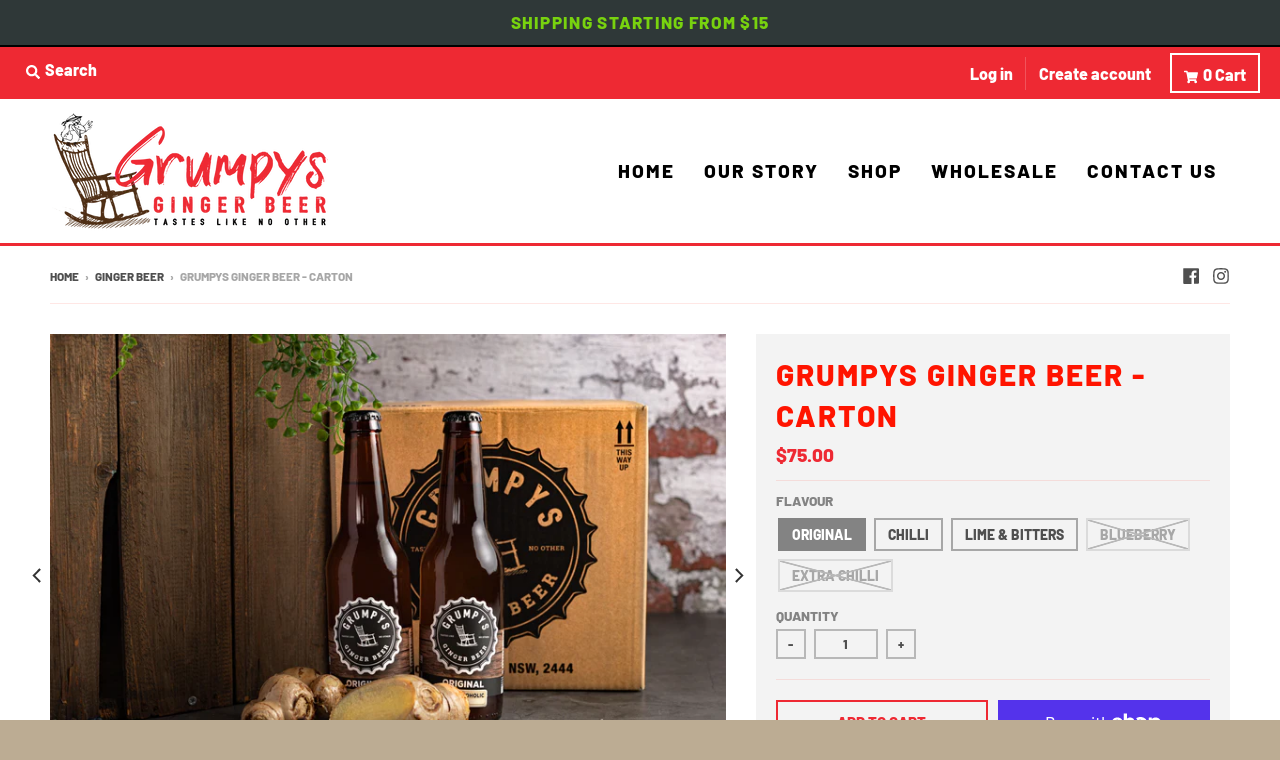

--- FILE ---
content_type: text/html; charset=utf-8
request_url: https://grumpysgingerbeer.com.au/collections/ginger-beer/products/original-ginger-beer
body_size: 28011
content:
<!doctype html>
<!--[if IE 8]><html class="no-js lt-ie9" lang="en"> <![endif]-->
<!--[if IE 9 ]><html class="ie9 no-js"> <![endif]-->
<!--[if (gt IE 9)|!(IE)]><!--> <html class="no-js" lang="en"> <!--<![endif]-->
<head>
  <meta charset="utf-8">
  <meta http-equiv="X-UA-Compatible" content="IE=edge,chrome=1">
  <link rel="canonical" href="https://grumpysgingerbeer.com.au/products/original-ginger-beer">
  <meta name="viewport" content="width=device-width,initial-scale=1">
  <meta name="theme-color" content="#ee2933">

  
  <link rel="shortcut icon" href="//grumpysgingerbeer.com.au/cdn/shop/files/fav_32x32.png?v=1613639993" type="image/png" />
  

  <title>
    GRUMPYS GINGER BEER - CARTON &ndash; Grumpy&#39;s Ginger Beer
  </title>

  
    <meta name="description" content="Grumpy’s Original Ginger Beer Carton!16 × 330ml bottles, of delicious, clean tasting, refreshing premium Ginger Beer.">
  

  <meta property="og:site_name" content="Grumpy&#39;s Ginger Beer">
<meta property="og:url" content="https://grumpysgingerbeer.com.au/products/original-ginger-beer">
<meta property="og:title" content="GRUMPYS GINGER BEER - CARTON">
<meta property="og:type" content="product">
<meta property="og:description" content="Grumpy’s Original Ginger Beer Carton!16 × 330ml bottles, of delicious, clean tasting, refreshing premium Ginger Beer."><meta property="product:availability" content="instock">
  <meta property="product:price:amount" content="75.00">
  <meta property="product:price:currency" content="AUD"><meta property="og:image" content="http://grumpysgingerbeer.com.au/cdn/shop/products/GrumpysGingerBeer-51-min_1200x1200.jpg?v=1632969869">
      <meta property="og:image:secure_url" content="https://grumpysgingerbeer.com.au/cdn/shop/products/GrumpysGingerBeer-51-min_1200x1200.jpg?v=1632969869">
      <meta property="og:image:width" content="1200">
      <meta property="og:image:height" content="800"><meta property="og:image" content="http://grumpysgingerbeer.com.au/cdn/shop/products/GrumpysGingerBeer-53-min_1200x1200.jpg?v=1632969870">
      <meta property="og:image:secure_url" content="https://grumpysgingerbeer.com.au/cdn/shop/products/GrumpysGingerBeer-53-min_1200x1200.jpg?v=1632969870">
      <meta property="og:image:width" content="1200">
      <meta property="og:image:height" content="800"><meta property="og:image" content="http://grumpysgingerbeer.com.au/cdn/shop/products/GrumpysGingerBeer-52-min_1200x1200.jpg?v=1632969883">
      <meta property="og:image:secure_url" content="https://grumpysgingerbeer.com.au/cdn/shop/products/GrumpysGingerBeer-52-min_1200x1200.jpg?v=1632969883">
      <meta property="og:image:width" content="1200">
      <meta property="og:image:height" content="800">

<meta name="twitter:site" content="@">
<meta name="twitter:card" content="summary_large_image">
<meta name="twitter:title" content="GRUMPYS GINGER BEER - CARTON">
<meta name="twitter:description" content="Grumpy’s Original Ginger Beer Carton!16 × 330ml bottles, of delicious, clean tasting, refreshing premium Ginger Beer.">


  <script>window.performance && window.performance.mark && window.performance.mark('shopify.content_for_header.start');</script><meta id="shopify-digital-wallet" name="shopify-digital-wallet" content="/8574173239/digital_wallets/dialog">
<meta name="shopify-checkout-api-token" content="f7e79b1f358a35a3b102e5caedb7bd4f">
<link rel="alternate" type="application/json+oembed" href="https://grumpysgingerbeer.com.au/products/original-ginger-beer.oembed">
<script async="async" src="/checkouts/internal/preloads.js?locale=en-AU"></script>
<link rel="preconnect" href="https://shop.app" crossorigin="anonymous">
<script async="async" src="https://shop.app/checkouts/internal/preloads.js?locale=en-AU&shop_id=8574173239" crossorigin="anonymous"></script>
<script id="apple-pay-shop-capabilities" type="application/json">{"shopId":8574173239,"countryCode":"AU","currencyCode":"AUD","merchantCapabilities":["supports3DS"],"merchantId":"gid:\/\/shopify\/Shop\/8574173239","merchantName":"Grumpy's Ginger Beer","requiredBillingContactFields":["postalAddress","email","phone"],"requiredShippingContactFields":["postalAddress","email","phone"],"shippingType":"shipping","supportedNetworks":["visa","masterCard","amex","jcb"],"total":{"type":"pending","label":"Grumpy's Ginger Beer","amount":"1.00"},"shopifyPaymentsEnabled":true,"supportsSubscriptions":true}</script>
<script id="shopify-features" type="application/json">{"accessToken":"f7e79b1f358a35a3b102e5caedb7bd4f","betas":["rich-media-storefront-analytics"],"domain":"grumpysgingerbeer.com.au","predictiveSearch":true,"shopId":8574173239,"locale":"en"}</script>
<script>var Shopify = Shopify || {};
Shopify.shop = "grumpys-ginger.myshopify.com";
Shopify.locale = "en";
Shopify.currency = {"active":"AUD","rate":"1.0"};
Shopify.country = "AU";
Shopify.theme = {"name":"District-3.2.2","id":36914036791,"schema_name":"District","schema_version":"3.2.2","theme_store_id":null,"role":"main"};
Shopify.theme.handle = "null";
Shopify.theme.style = {"id":null,"handle":null};
Shopify.cdnHost = "grumpysgingerbeer.com.au/cdn";
Shopify.routes = Shopify.routes || {};
Shopify.routes.root = "/";</script>
<script type="module">!function(o){(o.Shopify=o.Shopify||{}).modules=!0}(window);</script>
<script>!function(o){function n(){var o=[];function n(){o.push(Array.prototype.slice.apply(arguments))}return n.q=o,n}var t=o.Shopify=o.Shopify||{};t.loadFeatures=n(),t.autoloadFeatures=n()}(window);</script>
<script>
  window.ShopifyPay = window.ShopifyPay || {};
  window.ShopifyPay.apiHost = "shop.app\/pay";
  window.ShopifyPay.redirectState = null;
</script>
<script id="shop-js-analytics" type="application/json">{"pageType":"product"}</script>
<script defer="defer" async type="module" src="//grumpysgingerbeer.com.au/cdn/shopifycloud/shop-js/modules/v2/client.init-shop-cart-sync_BdyHc3Nr.en.esm.js"></script>
<script defer="defer" async type="module" src="//grumpysgingerbeer.com.au/cdn/shopifycloud/shop-js/modules/v2/chunk.common_Daul8nwZ.esm.js"></script>
<script type="module">
  await import("//grumpysgingerbeer.com.au/cdn/shopifycloud/shop-js/modules/v2/client.init-shop-cart-sync_BdyHc3Nr.en.esm.js");
await import("//grumpysgingerbeer.com.au/cdn/shopifycloud/shop-js/modules/v2/chunk.common_Daul8nwZ.esm.js");

  window.Shopify.SignInWithShop?.initShopCartSync?.({"fedCMEnabled":true,"windoidEnabled":true});

</script>
<script>
  window.Shopify = window.Shopify || {};
  if (!window.Shopify.featureAssets) window.Shopify.featureAssets = {};
  window.Shopify.featureAssets['shop-js'] = {"shop-cart-sync":["modules/v2/client.shop-cart-sync_QYOiDySF.en.esm.js","modules/v2/chunk.common_Daul8nwZ.esm.js"],"init-fed-cm":["modules/v2/client.init-fed-cm_DchLp9rc.en.esm.js","modules/v2/chunk.common_Daul8nwZ.esm.js"],"shop-button":["modules/v2/client.shop-button_OV7bAJc5.en.esm.js","modules/v2/chunk.common_Daul8nwZ.esm.js"],"init-windoid":["modules/v2/client.init-windoid_DwxFKQ8e.en.esm.js","modules/v2/chunk.common_Daul8nwZ.esm.js"],"shop-cash-offers":["modules/v2/client.shop-cash-offers_DWtL6Bq3.en.esm.js","modules/v2/chunk.common_Daul8nwZ.esm.js","modules/v2/chunk.modal_CQq8HTM6.esm.js"],"shop-toast-manager":["modules/v2/client.shop-toast-manager_CX9r1SjA.en.esm.js","modules/v2/chunk.common_Daul8nwZ.esm.js"],"init-shop-email-lookup-coordinator":["modules/v2/client.init-shop-email-lookup-coordinator_UhKnw74l.en.esm.js","modules/v2/chunk.common_Daul8nwZ.esm.js"],"pay-button":["modules/v2/client.pay-button_DzxNnLDY.en.esm.js","modules/v2/chunk.common_Daul8nwZ.esm.js"],"avatar":["modules/v2/client.avatar_BTnouDA3.en.esm.js"],"init-shop-cart-sync":["modules/v2/client.init-shop-cart-sync_BdyHc3Nr.en.esm.js","modules/v2/chunk.common_Daul8nwZ.esm.js"],"shop-login-button":["modules/v2/client.shop-login-button_D8B466_1.en.esm.js","modules/v2/chunk.common_Daul8nwZ.esm.js","modules/v2/chunk.modal_CQq8HTM6.esm.js"],"init-customer-accounts-sign-up":["modules/v2/client.init-customer-accounts-sign-up_C8fpPm4i.en.esm.js","modules/v2/client.shop-login-button_D8B466_1.en.esm.js","modules/v2/chunk.common_Daul8nwZ.esm.js","modules/v2/chunk.modal_CQq8HTM6.esm.js"],"init-shop-for-new-customer-accounts":["modules/v2/client.init-shop-for-new-customer-accounts_CVTO0Ztu.en.esm.js","modules/v2/client.shop-login-button_D8B466_1.en.esm.js","modules/v2/chunk.common_Daul8nwZ.esm.js","modules/v2/chunk.modal_CQq8HTM6.esm.js"],"init-customer-accounts":["modules/v2/client.init-customer-accounts_dRgKMfrE.en.esm.js","modules/v2/client.shop-login-button_D8B466_1.en.esm.js","modules/v2/chunk.common_Daul8nwZ.esm.js","modules/v2/chunk.modal_CQq8HTM6.esm.js"],"shop-follow-button":["modules/v2/client.shop-follow-button_CkZpjEct.en.esm.js","modules/v2/chunk.common_Daul8nwZ.esm.js","modules/v2/chunk.modal_CQq8HTM6.esm.js"],"lead-capture":["modules/v2/client.lead-capture_BntHBhfp.en.esm.js","modules/v2/chunk.common_Daul8nwZ.esm.js","modules/v2/chunk.modal_CQq8HTM6.esm.js"],"checkout-modal":["modules/v2/client.checkout-modal_CfxcYbTm.en.esm.js","modules/v2/chunk.common_Daul8nwZ.esm.js","modules/v2/chunk.modal_CQq8HTM6.esm.js"],"shop-login":["modules/v2/client.shop-login_Da4GZ2H6.en.esm.js","modules/v2/chunk.common_Daul8nwZ.esm.js","modules/v2/chunk.modal_CQq8HTM6.esm.js"],"payment-terms":["modules/v2/client.payment-terms_MV4M3zvL.en.esm.js","modules/v2/chunk.common_Daul8nwZ.esm.js","modules/v2/chunk.modal_CQq8HTM6.esm.js"]};
</script>
<script>(function() {
  var isLoaded = false;
  function asyncLoad() {
    if (isLoaded) return;
    isLoaded = true;
    var urls = ["https:\/\/contactform.hulkapps.com\/skeletopapp.js?shop=grumpys-ginger.myshopify.com","https:\/\/instafeed.nfcube.com\/cdn\/b74b7679ecf4fe34d8030a156e1468b2.js?shop=grumpys-ginger.myshopify.com"];
    for (var i = 0; i < urls.length; i++) {
      var s = document.createElement('script');
      s.type = 'text/javascript';
      s.async = true;
      s.src = urls[i];
      var x = document.getElementsByTagName('script')[0];
      x.parentNode.insertBefore(s, x);
    }
  };
  if(window.attachEvent) {
    window.attachEvent('onload', asyncLoad);
  } else {
    window.addEventListener('load', asyncLoad, false);
  }
})();</script>
<script id="__st">var __st={"a":8574173239,"offset":39600,"reqid":"68a715e5-4c49-484e-81e4-53d655d4cdbe-1769018801","pageurl":"grumpysgingerbeer.com.au\/collections\/ginger-beer\/products\/original-ginger-beer","u":"a4454b143a24","p":"product","rtyp":"product","rid":1597831479351};</script>
<script>window.ShopifyPaypalV4VisibilityTracking = true;</script>
<script id="captcha-bootstrap">!function(){'use strict';const t='contact',e='account',n='new_comment',o=[[t,t],['blogs',n],['comments',n],[t,'customer']],c=[[e,'customer_login'],[e,'guest_login'],[e,'recover_customer_password'],[e,'create_customer']],r=t=>t.map((([t,e])=>`form[action*='/${t}']:not([data-nocaptcha='true']) input[name='form_type'][value='${e}']`)).join(','),a=t=>()=>t?[...document.querySelectorAll(t)].map((t=>t.form)):[];function s(){const t=[...o],e=r(t);return a(e)}const i='password',u='form_key',d=['recaptcha-v3-token','g-recaptcha-response','h-captcha-response',i],f=()=>{try{return window.sessionStorage}catch{return}},m='__shopify_v',_=t=>t.elements[u];function p(t,e,n=!1){try{const o=window.sessionStorage,c=JSON.parse(o.getItem(e)),{data:r}=function(t){const{data:e,action:n}=t;return t[m]||n?{data:e,action:n}:{data:t,action:n}}(c);for(const[e,n]of Object.entries(r))t.elements[e]&&(t.elements[e].value=n);n&&o.removeItem(e)}catch(o){console.error('form repopulation failed',{error:o})}}const l='form_type',E='cptcha';function T(t){t.dataset[E]=!0}const w=window,h=w.document,L='Shopify',v='ce_forms',y='captcha';let A=!1;((t,e)=>{const n=(g='f06e6c50-85a8-45c8-87d0-21a2b65856fe',I='https://cdn.shopify.com/shopifycloud/storefront-forms-hcaptcha/ce_storefront_forms_captcha_hcaptcha.v1.5.2.iife.js',D={infoText:'Protected by hCaptcha',privacyText:'Privacy',termsText:'Terms'},(t,e,n)=>{const o=w[L][v],c=o.bindForm;if(c)return c(t,g,e,D).then(n);var r;o.q.push([[t,g,e,D],n]),r=I,A||(h.body.append(Object.assign(h.createElement('script'),{id:'captcha-provider',async:!0,src:r})),A=!0)});var g,I,D;w[L]=w[L]||{},w[L][v]=w[L][v]||{},w[L][v].q=[],w[L][y]=w[L][y]||{},w[L][y].protect=function(t,e){n(t,void 0,e),T(t)},Object.freeze(w[L][y]),function(t,e,n,w,h,L){const[v,y,A,g]=function(t,e,n){const i=e?o:[],u=t?c:[],d=[...i,...u],f=r(d),m=r(i),_=r(d.filter((([t,e])=>n.includes(e))));return[a(f),a(m),a(_),s()]}(w,h,L),I=t=>{const e=t.target;return e instanceof HTMLFormElement?e:e&&e.form},D=t=>v().includes(t);t.addEventListener('submit',(t=>{const e=I(t);if(!e)return;const n=D(e)&&!e.dataset.hcaptchaBound&&!e.dataset.recaptchaBound,o=_(e),c=g().includes(e)&&(!o||!o.value);(n||c)&&t.preventDefault(),c&&!n&&(function(t){try{if(!f())return;!function(t){const e=f();if(!e)return;const n=_(t);if(!n)return;const o=n.value;o&&e.removeItem(o)}(t);const e=Array.from(Array(32),(()=>Math.random().toString(36)[2])).join('');!function(t,e){_(t)||t.append(Object.assign(document.createElement('input'),{type:'hidden',name:u})),t.elements[u].value=e}(t,e),function(t,e){const n=f();if(!n)return;const o=[...t.querySelectorAll(`input[type='${i}']`)].map((({name:t})=>t)),c=[...d,...o],r={};for(const[a,s]of new FormData(t).entries())c.includes(a)||(r[a]=s);n.setItem(e,JSON.stringify({[m]:1,action:t.action,data:r}))}(t,e)}catch(e){console.error('failed to persist form',e)}}(e),e.submit())}));const S=(t,e)=>{t&&!t.dataset[E]&&(n(t,e.some((e=>e===t))),T(t))};for(const o of['focusin','change'])t.addEventListener(o,(t=>{const e=I(t);D(e)&&S(e,y())}));const B=e.get('form_key'),M=e.get(l),P=B&&M;t.addEventListener('DOMContentLoaded',(()=>{const t=y();if(P)for(const e of t)e.elements[l].value===M&&p(e,B);[...new Set([...A(),...v().filter((t=>'true'===t.dataset.shopifyCaptcha))])].forEach((e=>S(e,t)))}))}(h,new URLSearchParams(w.location.search),n,t,e,['guest_login'])})(!0,!0)}();</script>
<script integrity="sha256-4kQ18oKyAcykRKYeNunJcIwy7WH5gtpwJnB7kiuLZ1E=" data-source-attribution="shopify.loadfeatures" defer="defer" src="//grumpysgingerbeer.com.au/cdn/shopifycloud/storefront/assets/storefront/load_feature-a0a9edcb.js" crossorigin="anonymous"></script>
<script crossorigin="anonymous" defer="defer" src="//grumpysgingerbeer.com.au/cdn/shopifycloud/storefront/assets/shopify_pay/storefront-65b4c6d7.js?v=20250812"></script>
<script data-source-attribution="shopify.dynamic_checkout.dynamic.init">var Shopify=Shopify||{};Shopify.PaymentButton=Shopify.PaymentButton||{isStorefrontPortableWallets:!0,init:function(){window.Shopify.PaymentButton.init=function(){};var t=document.createElement("script");t.src="https://grumpysgingerbeer.com.au/cdn/shopifycloud/portable-wallets/latest/portable-wallets.en.js",t.type="module",document.head.appendChild(t)}};
</script>
<script data-source-attribution="shopify.dynamic_checkout.buyer_consent">
  function portableWalletsHideBuyerConsent(e){var t=document.getElementById("shopify-buyer-consent"),n=document.getElementById("shopify-subscription-policy-button");t&&n&&(t.classList.add("hidden"),t.setAttribute("aria-hidden","true"),n.removeEventListener("click",e))}function portableWalletsShowBuyerConsent(e){var t=document.getElementById("shopify-buyer-consent"),n=document.getElementById("shopify-subscription-policy-button");t&&n&&(t.classList.remove("hidden"),t.removeAttribute("aria-hidden"),n.addEventListener("click",e))}window.Shopify?.PaymentButton&&(window.Shopify.PaymentButton.hideBuyerConsent=portableWalletsHideBuyerConsent,window.Shopify.PaymentButton.showBuyerConsent=portableWalletsShowBuyerConsent);
</script>
<script>
  function portableWalletsCleanup(e){e&&e.src&&console.error("Failed to load portable wallets script "+e.src);var t=document.querySelectorAll("shopify-accelerated-checkout .shopify-payment-button__skeleton, shopify-accelerated-checkout-cart .wallet-cart-button__skeleton"),e=document.getElementById("shopify-buyer-consent");for(let e=0;e<t.length;e++)t[e].remove();e&&e.remove()}function portableWalletsNotLoadedAsModule(e){e instanceof ErrorEvent&&"string"==typeof e.message&&e.message.includes("import.meta")&&"string"==typeof e.filename&&e.filename.includes("portable-wallets")&&(window.removeEventListener("error",portableWalletsNotLoadedAsModule),window.Shopify.PaymentButton.failedToLoad=e,"loading"===document.readyState?document.addEventListener("DOMContentLoaded",window.Shopify.PaymentButton.init):window.Shopify.PaymentButton.init())}window.addEventListener("error",portableWalletsNotLoadedAsModule);
</script>

<script type="module" src="https://grumpysgingerbeer.com.au/cdn/shopifycloud/portable-wallets/latest/portable-wallets.en.js" onError="portableWalletsCleanup(this)" crossorigin="anonymous"></script>
<script nomodule>
  document.addEventListener("DOMContentLoaded", portableWalletsCleanup);
</script>

<link id="shopify-accelerated-checkout-styles" rel="stylesheet" media="screen" href="https://grumpysgingerbeer.com.au/cdn/shopifycloud/portable-wallets/latest/accelerated-checkout-backwards-compat.css" crossorigin="anonymous">
<style id="shopify-accelerated-checkout-cart">
        #shopify-buyer-consent {
  margin-top: 1em;
  display: inline-block;
  width: 100%;
}

#shopify-buyer-consent.hidden {
  display: none;
}

#shopify-subscription-policy-button {
  background: none;
  border: none;
  padding: 0;
  text-decoration: underline;
  font-size: inherit;
  cursor: pointer;
}

#shopify-subscription-policy-button::before {
  box-shadow: none;
}

      </style>

<script>window.performance && window.performance.mark && window.performance.mark('shopify.content_for_header.end');</script>
  <link href="//grumpysgingerbeer.com.au/cdn/shop/t/2/assets/theme.scss.css?v=141348551424031507171759252266" rel="stylesheet" type="text/css" media="all" />

  

  <script>
    window.StyleHatch = window.StyleHatch || {};
    StyleHatch.Strings = {
      instagramAddToken: "Add your Instagram access token.",
      instagramInvalidToken: "The Instagram access token is invalid. Check to make sure you added the complete token.",
      instagramRateLimitToken: "Your store is currently over Instagram\u0026#39;s rate limit. Contact Style Hatch support for details.",
      addToCart: "Add to Cart",
      soldOut: "Sold Out",
      addressError: "Error looking up that address",
      addressNoResults: "No results for that address",
      addressQueryLimit: "You have exceeded the Google API usage limit. Consider upgrading to a \u003ca href=\"https:\/\/developers.google.com\/maps\/premium\/usage-limits\"\u003ePremium Plan\u003c\/a\u003e.",
      authError: "There was a problem authenticating your Google Maps account.",
      agreeNotice: "You must agree with the terms and conditions of sales to check out."
    }
    StyleHatch.currencyFormat = "${{amount}}";
    StyleHatch.ajaxCartEnable = true;
    StyleHatch.cartData = {"note":null,"attributes":{},"original_total_price":0,"total_price":0,"total_discount":0,"total_weight":0.0,"item_count":0,"items":[],"requires_shipping":false,"currency":"AUD","items_subtotal_price":0,"cart_level_discount_applications":[],"checkout_charge_amount":0};
    // Post defer
    window.addEventListener('DOMContentLoaded', function() {
      (function( $ ) {
      

      
      
      })(jq223);
    });
    document.documentElement.className = document.documentElement.className.replace('no-js', 'js');
  </script>
  <script type="text/javascript">
    window.lazySizesConfig = window.lazySizesConfig || {};
    window.lazySizesConfig.loadMode = 1;
  </script>
  <!--[if (gt IE 9)|!(IE)]><!--><script src="//grumpysgingerbeer.com.au/cdn/shop/t/2/assets/lazysizes.min.js?v=7751732480983734371559604530" async="async"></script><!--<![endif]-->
  <!--[if lte IE 9]><script src="//grumpysgingerbeer.com.au/cdn/shop/t/2/assets/lazysizes.min.js?v=7751732480983734371559604530"></script><![endif]-->
  <!--[if (gt IE 9)|!(IE)]><!--><script src="//grumpysgingerbeer.com.au/cdn/shop/t/2/assets/vendor.js?v=77013376826517269021559604531" defer="defer"></script><!--<![endif]-->
  <!--[if lte IE 9]><script src="//grumpysgingerbeer.com.au/cdn/shop/t/2/assets/vendor.js?v=77013376826517269021559604531"></script><![endif]-->
  
  <!--[if (gt IE 9)|!(IE)]><!--><script src="//grumpysgingerbeer.com.au/cdn/shop/t/2/assets/theme.min.js?v=5479472385665187771559604531" defer="defer"></script><!--<![endif]-->
  <!--[if lte IE 9]><script src="//grumpysgingerbeer.com.au/cdn/shop/t/2/assets/theme.min.js?v=5479472385665187771559604531"></script><![endif]-->

<!-- BEGIN app block: shopify://apps/fontify/blocks/app-embed/334490e2-2153-4a2e-a452-e90bdeffa3cc --><link rel="preconnect" href="https://cdn.nitroapps.co" crossorigin=""><!-- Shop metafields --><script>
    console.log(null);
    console.log(null);
  </script><script
  type="text/javascript"
  id="fontify-scripts"
>
  
  (function () {
    // Prevent duplicate execution
    if (window.fontifyScriptInitialized) {
      return;
    }
    window.fontifyScriptInitialized = true;

    if (window.opener) {
      // Remove existing listener if any before adding new one
      if (window.fontifyMessageListener) {
        window.removeEventListener('message', window.fontifyMessageListener, false);
      }

      function watchClosedWindow() {
        let itv = setInterval(function () {
          if (!window.opener || window.opener.closed) {
            clearInterval(itv);
            window.close();
          }
        }, 1000);
      }

      // Helper function to inject scripts and links from vite-tag content
      function injectScript(encodedContent) {
        

        // Decode HTML entities
        const tempTextarea = document.createElement('textarea');
        tempTextarea.innerHTML = encodedContent;
        const viteContent = tempTextarea.value;

        // Parse HTML content
        const tempDiv = document.createElement('div');
        tempDiv.innerHTML = viteContent;

        // Track duplicates within tempDiv only
        const scriptIds = new Set();
        const scriptSrcs = new Set();
        const linkKeys = new Set();

        // Helper to clone element attributes
        function cloneAttributes(source, target) {
          Array.from(source.attributes).forEach(function(attr) {
            if (attr.name === 'crossorigin') {
              target.crossOrigin = attr.value;
            } else {
              target.setAttribute(attr.name, attr.value);
            }
          });
          if (source.textContent) {
            target.textContent = source.textContent;
          }
        }

        // Inject scripts (filter duplicates within tempDiv)
        tempDiv.querySelectorAll('script').forEach(function(script) {
          const scriptId = script.getAttribute('id');
          const scriptSrc = script.getAttribute('src');

          // Skip if duplicate in tempDiv
          if ((scriptId && scriptIds.has(scriptId)) || (scriptSrc && scriptSrcs.has(scriptSrc))) {
            return;
          }

          // Track script
          if (scriptId) scriptIds.add(scriptId);
          if (scriptSrc) scriptSrcs.add(scriptSrc);

          // Clone and inject
          const newScript = document.createElement('script');
          cloneAttributes(script, newScript);

          document.head.appendChild(newScript);
        });

        // Inject links (filter duplicates within tempDiv)
        tempDiv.querySelectorAll('link').forEach(function(link) {
          const linkHref = link.getAttribute('href');
          const linkRel = link.getAttribute('rel') || '';
          const key = linkHref + '|' + linkRel;

          // Skip if duplicate in tempDiv
          if (linkHref && linkKeys.has(key)) {
            return;
          }

          // Track link
          if (linkHref) linkKeys.add(key);

          // Clone and inject
          const newLink = document.createElement('link');
          cloneAttributes(link, newLink);
          document.head.appendChild(newLink);
        });
      }

      // Function to apply preview font data


      function receiveMessage(event) {
        watchClosedWindow();
        if (event.data.action == 'fontify_ready') {
          console.log('fontify_ready');
          injectScript(`&lt;!-- BEGIN app snippet: vite-tag --&gt;


  &lt;script src=&quot;https://cdn.shopify.com/extensions/019bafe3-77e1-7e6a-87b2-cbeff3e5cd6f/fontify-polaris-11/assets/main-B3V8Mu2P.js&quot; type=&quot;module&quot; crossorigin=&quot;anonymous&quot;&gt;&lt;/script&gt;

&lt;!-- END app snippet --&gt;
  &lt;!-- BEGIN app snippet: vite-tag --&gt;


  &lt;link href=&quot;//cdn.shopify.com/extensions/019bafe3-77e1-7e6a-87b2-cbeff3e5cd6f/fontify-polaris-11/assets/main-GVRB1u2d.css&quot; rel=&quot;stylesheet&quot; type=&quot;text/css&quot; media=&quot;all&quot; /&gt;

&lt;!-- END app snippet --&gt;
`);

        } else if (event.data.action == 'font_audit_ready') {
          injectScript(`&lt;!-- BEGIN app snippet: vite-tag --&gt;


  &lt;script src=&quot;https://cdn.shopify.com/extensions/019bafe3-77e1-7e6a-87b2-cbeff3e5cd6f/fontify-polaris-11/assets/audit-DDeWPAiq.js&quot; type=&quot;module&quot; crossorigin=&quot;anonymous&quot;&gt;&lt;/script&gt;

&lt;!-- END app snippet --&gt;
  &lt;!-- BEGIN app snippet: vite-tag --&gt;


  &lt;link href=&quot;//cdn.shopify.com/extensions/019bafe3-77e1-7e6a-87b2-cbeff3e5cd6f/fontify-polaris-11/assets/audit-CNr6hPle.css&quot; rel=&quot;stylesheet&quot; type=&quot;text/css&quot; media=&quot;all&quot; /&gt;

&lt;!-- END app snippet --&gt;
`);

        } else if (event.data.action == 'preview_font_data') {
          const fontData = event?.data || null;
          window.fontifyPreviewData = fontData;
          injectScript(`&lt;!-- BEGIN app snippet: vite-tag --&gt;


  &lt;script src=&quot;https://cdn.shopify.com/extensions/019bafe3-77e1-7e6a-87b2-cbeff3e5cd6f/fontify-polaris-11/assets/preview-CH6oXAfY.js&quot; type=&quot;module&quot; crossorigin=&quot;anonymous&quot;&gt;&lt;/script&gt;

&lt;!-- END app snippet --&gt;
`);
        }
      }

      // Store reference to listener for cleanup
      window.fontifyMessageListener = receiveMessage;
      window.addEventListener('message', receiveMessage, false);

      // Send init message when window is opened from opener
      if (window.opener) {
        window.opener.postMessage({ action: `${window.name}_init`, data: JSON.parse(JSON.stringify({})) }, '*');
      }
    }
  })();
</script>


<!-- END app block --><link href="https://monorail-edge.shopifysvc.com" rel="dns-prefetch">
<script>(function(){if ("sendBeacon" in navigator && "performance" in window) {try {var session_token_from_headers = performance.getEntriesByType('navigation')[0].serverTiming.find(x => x.name == '_s').description;} catch {var session_token_from_headers = undefined;}var session_cookie_matches = document.cookie.match(/_shopify_s=([^;]*)/);var session_token_from_cookie = session_cookie_matches && session_cookie_matches.length === 2 ? session_cookie_matches[1] : "";var session_token = session_token_from_headers || session_token_from_cookie || "";function handle_abandonment_event(e) {var entries = performance.getEntries().filter(function(entry) {return /monorail-edge.shopifysvc.com/.test(entry.name);});if (!window.abandonment_tracked && entries.length === 0) {window.abandonment_tracked = true;var currentMs = Date.now();var navigation_start = performance.timing.navigationStart;var payload = {shop_id: 8574173239,url: window.location.href,navigation_start,duration: currentMs - navigation_start,session_token,page_type: "product"};window.navigator.sendBeacon("https://monorail-edge.shopifysvc.com/v1/produce", JSON.stringify({schema_id: "online_store_buyer_site_abandonment/1.1",payload: payload,metadata: {event_created_at_ms: currentMs,event_sent_at_ms: currentMs}}));}}window.addEventListener('pagehide', handle_abandonment_event);}}());</script>
<script id="web-pixels-manager-setup">(function e(e,d,r,n,o){if(void 0===o&&(o={}),!Boolean(null===(a=null===(i=window.Shopify)||void 0===i?void 0:i.analytics)||void 0===a?void 0:a.replayQueue)){var i,a;window.Shopify=window.Shopify||{};var t=window.Shopify;t.analytics=t.analytics||{};var s=t.analytics;s.replayQueue=[],s.publish=function(e,d,r){return s.replayQueue.push([e,d,r]),!0};try{self.performance.mark("wpm:start")}catch(e){}var l=function(){var e={modern:/Edge?\/(1{2}[4-9]|1[2-9]\d|[2-9]\d{2}|\d{4,})\.\d+(\.\d+|)|Firefox\/(1{2}[4-9]|1[2-9]\d|[2-9]\d{2}|\d{4,})\.\d+(\.\d+|)|Chrom(ium|e)\/(9{2}|\d{3,})\.\d+(\.\d+|)|(Maci|X1{2}).+ Version\/(15\.\d+|(1[6-9]|[2-9]\d|\d{3,})\.\d+)([,.]\d+|)( \(\w+\)|)( Mobile\/\w+|) Safari\/|Chrome.+OPR\/(9{2}|\d{3,})\.\d+\.\d+|(CPU[ +]OS|iPhone[ +]OS|CPU[ +]iPhone|CPU IPhone OS|CPU iPad OS)[ +]+(15[._]\d+|(1[6-9]|[2-9]\d|\d{3,})[._]\d+)([._]\d+|)|Android:?[ /-](13[3-9]|1[4-9]\d|[2-9]\d{2}|\d{4,})(\.\d+|)(\.\d+|)|Android.+Firefox\/(13[5-9]|1[4-9]\d|[2-9]\d{2}|\d{4,})\.\d+(\.\d+|)|Android.+Chrom(ium|e)\/(13[3-9]|1[4-9]\d|[2-9]\d{2}|\d{4,})\.\d+(\.\d+|)|SamsungBrowser\/([2-9]\d|\d{3,})\.\d+/,legacy:/Edge?\/(1[6-9]|[2-9]\d|\d{3,})\.\d+(\.\d+|)|Firefox\/(5[4-9]|[6-9]\d|\d{3,})\.\d+(\.\d+|)|Chrom(ium|e)\/(5[1-9]|[6-9]\d|\d{3,})\.\d+(\.\d+|)([\d.]+$|.*Safari\/(?![\d.]+ Edge\/[\d.]+$))|(Maci|X1{2}).+ Version\/(10\.\d+|(1[1-9]|[2-9]\d|\d{3,})\.\d+)([,.]\d+|)( \(\w+\)|)( Mobile\/\w+|) Safari\/|Chrome.+OPR\/(3[89]|[4-9]\d|\d{3,})\.\d+\.\d+|(CPU[ +]OS|iPhone[ +]OS|CPU[ +]iPhone|CPU IPhone OS|CPU iPad OS)[ +]+(10[._]\d+|(1[1-9]|[2-9]\d|\d{3,})[._]\d+)([._]\d+|)|Android:?[ /-](13[3-9]|1[4-9]\d|[2-9]\d{2}|\d{4,})(\.\d+|)(\.\d+|)|Mobile Safari.+OPR\/([89]\d|\d{3,})\.\d+\.\d+|Android.+Firefox\/(13[5-9]|1[4-9]\d|[2-9]\d{2}|\d{4,})\.\d+(\.\d+|)|Android.+Chrom(ium|e)\/(13[3-9]|1[4-9]\d|[2-9]\d{2}|\d{4,})\.\d+(\.\d+|)|Android.+(UC? ?Browser|UCWEB|U3)[ /]?(15\.([5-9]|\d{2,})|(1[6-9]|[2-9]\d|\d{3,})\.\d+)\.\d+|SamsungBrowser\/(5\.\d+|([6-9]|\d{2,})\.\d+)|Android.+MQ{2}Browser\/(14(\.(9|\d{2,})|)|(1[5-9]|[2-9]\d|\d{3,})(\.\d+|))(\.\d+|)|K[Aa][Ii]OS\/(3\.\d+|([4-9]|\d{2,})\.\d+)(\.\d+|)/},d=e.modern,r=e.legacy,n=navigator.userAgent;return n.match(d)?"modern":n.match(r)?"legacy":"unknown"}(),u="modern"===l?"modern":"legacy",c=(null!=n?n:{modern:"",legacy:""})[u],f=function(e){return[e.baseUrl,"/wpm","/b",e.hashVersion,"modern"===e.buildTarget?"m":"l",".js"].join("")}({baseUrl:d,hashVersion:r,buildTarget:u}),m=function(e){var d=e.version,r=e.bundleTarget,n=e.surface,o=e.pageUrl,i=e.monorailEndpoint;return{emit:function(e){var a=e.status,t=e.errorMsg,s=(new Date).getTime(),l=JSON.stringify({metadata:{event_sent_at_ms:s},events:[{schema_id:"web_pixels_manager_load/3.1",payload:{version:d,bundle_target:r,page_url:o,status:a,surface:n,error_msg:t},metadata:{event_created_at_ms:s}}]});if(!i)return console&&console.warn&&console.warn("[Web Pixels Manager] No Monorail endpoint provided, skipping logging."),!1;try{return self.navigator.sendBeacon.bind(self.navigator)(i,l)}catch(e){}var u=new XMLHttpRequest;try{return u.open("POST",i,!0),u.setRequestHeader("Content-Type","text/plain"),u.send(l),!0}catch(e){return console&&console.warn&&console.warn("[Web Pixels Manager] Got an unhandled error while logging to Monorail."),!1}}}}({version:r,bundleTarget:l,surface:e.surface,pageUrl:self.location.href,monorailEndpoint:e.monorailEndpoint});try{o.browserTarget=l,function(e){var d=e.src,r=e.async,n=void 0===r||r,o=e.onload,i=e.onerror,a=e.sri,t=e.scriptDataAttributes,s=void 0===t?{}:t,l=document.createElement("script"),u=document.querySelector("head"),c=document.querySelector("body");if(l.async=n,l.src=d,a&&(l.integrity=a,l.crossOrigin="anonymous"),s)for(var f in s)if(Object.prototype.hasOwnProperty.call(s,f))try{l.dataset[f]=s[f]}catch(e){}if(o&&l.addEventListener("load",o),i&&l.addEventListener("error",i),u)u.appendChild(l);else{if(!c)throw new Error("Did not find a head or body element to append the script");c.appendChild(l)}}({src:f,async:!0,onload:function(){if(!function(){var e,d;return Boolean(null===(d=null===(e=window.Shopify)||void 0===e?void 0:e.analytics)||void 0===d?void 0:d.initialized)}()){var d=window.webPixelsManager.init(e)||void 0;if(d){var r=window.Shopify.analytics;r.replayQueue.forEach((function(e){var r=e[0],n=e[1],o=e[2];d.publishCustomEvent(r,n,o)})),r.replayQueue=[],r.publish=d.publishCustomEvent,r.visitor=d.visitor,r.initialized=!0}}},onerror:function(){return m.emit({status:"failed",errorMsg:"".concat(f," has failed to load")})},sri:function(e){var d=/^sha384-[A-Za-z0-9+/=]+$/;return"string"==typeof e&&d.test(e)}(c)?c:"",scriptDataAttributes:o}),m.emit({status:"loading"})}catch(e){m.emit({status:"failed",errorMsg:(null==e?void 0:e.message)||"Unknown error"})}}})({shopId: 8574173239,storefrontBaseUrl: "https://grumpysgingerbeer.com.au",extensionsBaseUrl: "https://extensions.shopifycdn.com/cdn/shopifycloud/web-pixels-manager",monorailEndpoint: "https://monorail-edge.shopifysvc.com/unstable/produce_batch",surface: "storefront-renderer",enabledBetaFlags: ["2dca8a86"],webPixelsConfigList: [{"id":"shopify-app-pixel","configuration":"{}","eventPayloadVersion":"v1","runtimeContext":"STRICT","scriptVersion":"0450","apiClientId":"shopify-pixel","type":"APP","privacyPurposes":["ANALYTICS","MARKETING"]},{"id":"shopify-custom-pixel","eventPayloadVersion":"v1","runtimeContext":"LAX","scriptVersion":"0450","apiClientId":"shopify-pixel","type":"CUSTOM","privacyPurposes":["ANALYTICS","MARKETING"]}],isMerchantRequest: false,initData: {"shop":{"name":"Grumpy's Ginger Beer","paymentSettings":{"currencyCode":"AUD"},"myshopifyDomain":"grumpys-ginger.myshopify.com","countryCode":"AU","storefrontUrl":"https:\/\/grumpysgingerbeer.com.au"},"customer":null,"cart":null,"checkout":null,"productVariants":[{"price":{"amount":75.0,"currencyCode":"AUD"},"product":{"title":"GRUMPYS GINGER BEER - CARTON","vendor":"Grumpys Ginger","id":"1597831479351","untranslatedTitle":"GRUMPYS GINGER BEER - CARTON","url":"\/products\/original-ginger-beer","type":"Ginger Beer"},"id":"14014560763959","image":{"src":"\/\/grumpysgingerbeer.com.au\/cdn\/shop\/products\/GrumpysGingerBeer-51-min.jpg?v=1632969869"},"sku":"001","title":"Original","untranslatedTitle":"Original"},{"price":{"amount":75.0,"currencyCode":"AUD"},"product":{"title":"GRUMPYS GINGER BEER - CARTON","vendor":"Grumpys Ginger","id":"1597831479351","untranslatedTitle":"GRUMPYS GINGER BEER - CARTON","url":"\/products\/original-ginger-beer","type":"Ginger Beer"},"id":"14691928211511","image":{"src":"\/\/grumpysgingerbeer.com.au\/cdn\/shop\/products\/GrumpysGingerBeer-53-min.jpg?v=1632969870"},"sku":"002","title":"Chilli","untranslatedTitle":"Chilli"},{"price":{"amount":75.0,"currencyCode":"AUD"},"product":{"title":"GRUMPYS GINGER BEER - CARTON","vendor":"Grumpys Ginger","id":"1597831479351","untranslatedTitle":"GRUMPYS GINGER BEER - CARTON","url":"\/products\/original-ginger-beer","type":"Ginger Beer"},"id":"14691928244279","image":{"src":"\/\/grumpysgingerbeer.com.au\/cdn\/shop\/products\/GrumpysGingerBeer-52-min.jpg?v=1632969883"},"sku":"003","title":"Lime \u0026 Bitters","untranslatedTitle":"Lime \u0026 Bitters"},{"price":{"amount":75.0,"currencyCode":"AUD"},"product":{"title":"GRUMPYS GINGER BEER - CARTON","vendor":"Grumpys Ginger","id":"1597831479351","untranslatedTitle":"GRUMPYS GINGER BEER - CARTON","url":"\/products\/original-ginger-beer","type":"Ginger Beer"},"id":"39494775308343","image":{"src":"\/\/grumpysgingerbeer.com.au\/cdn\/shop\/products\/GrumpysGingerBeer-32-min.jpg?v=1632969822"},"sku":"003","title":"Blueberry","untranslatedTitle":"Blueberry"},{"price":{"amount":75.0,"currencyCode":"AUD"},"product":{"title":"GRUMPYS GINGER BEER - CARTON","vendor":"Grumpys Ginger","id":"1597831479351","untranslatedTitle":"GRUMPYS GINGER BEER - CARTON","url":"\/products\/original-ginger-beer","type":"Ginger Beer"},"id":"40428704989239","image":{"src":"\/\/grumpysgingerbeer.com.au\/cdn\/shop\/files\/IMG_1457_c2ec3974-dc55-4fb9-9430-896ea2fb2198.jpg?v=1701818886"},"sku":"","title":"Extra Chilli","untranslatedTitle":"Extra Chilli"}],"purchasingCompany":null},},"https://grumpysgingerbeer.com.au/cdn","fcfee988w5aeb613cpc8e4bc33m6693e112",{"modern":"","legacy":""},{"shopId":"8574173239","storefrontBaseUrl":"https:\/\/grumpysgingerbeer.com.au","extensionBaseUrl":"https:\/\/extensions.shopifycdn.com\/cdn\/shopifycloud\/web-pixels-manager","surface":"storefront-renderer","enabledBetaFlags":"[\"2dca8a86\"]","isMerchantRequest":"false","hashVersion":"fcfee988w5aeb613cpc8e4bc33m6693e112","publish":"custom","events":"[[\"page_viewed\",{}],[\"product_viewed\",{\"productVariant\":{\"price\":{\"amount\":75.0,\"currencyCode\":\"AUD\"},\"product\":{\"title\":\"GRUMPYS GINGER BEER - CARTON\",\"vendor\":\"Grumpys Ginger\",\"id\":\"1597831479351\",\"untranslatedTitle\":\"GRUMPYS GINGER BEER - CARTON\",\"url\":\"\/products\/original-ginger-beer\",\"type\":\"Ginger Beer\"},\"id\":\"14014560763959\",\"image\":{\"src\":\"\/\/grumpysgingerbeer.com.au\/cdn\/shop\/products\/GrumpysGingerBeer-51-min.jpg?v=1632969869\"},\"sku\":\"001\",\"title\":\"Original\",\"untranslatedTitle\":\"Original\"}}]]"});</script><script>
  window.ShopifyAnalytics = window.ShopifyAnalytics || {};
  window.ShopifyAnalytics.meta = window.ShopifyAnalytics.meta || {};
  window.ShopifyAnalytics.meta.currency = 'AUD';
  var meta = {"product":{"id":1597831479351,"gid":"gid:\/\/shopify\/Product\/1597831479351","vendor":"Grumpys Ginger","type":"Ginger Beer","handle":"original-ginger-beer","variants":[{"id":14014560763959,"price":7500,"name":"GRUMPYS GINGER BEER - CARTON - Original","public_title":"Original","sku":"001"},{"id":14691928211511,"price":7500,"name":"GRUMPYS GINGER BEER - CARTON - Chilli","public_title":"Chilli","sku":"002"},{"id":14691928244279,"price":7500,"name":"GRUMPYS GINGER BEER - CARTON - Lime \u0026 Bitters","public_title":"Lime \u0026 Bitters","sku":"003"},{"id":39494775308343,"price":7500,"name":"GRUMPYS GINGER BEER - CARTON - Blueberry","public_title":"Blueberry","sku":"003"},{"id":40428704989239,"price":7500,"name":"GRUMPYS GINGER BEER - CARTON - Extra Chilli","public_title":"Extra Chilli","sku":""}],"remote":false},"page":{"pageType":"product","resourceType":"product","resourceId":1597831479351,"requestId":"68a715e5-4c49-484e-81e4-53d655d4cdbe-1769018801"}};
  for (var attr in meta) {
    window.ShopifyAnalytics.meta[attr] = meta[attr];
  }
</script>
<script class="analytics">
  (function () {
    var customDocumentWrite = function(content) {
      var jquery = null;

      if (window.jQuery) {
        jquery = window.jQuery;
      } else if (window.Checkout && window.Checkout.$) {
        jquery = window.Checkout.$;
      }

      if (jquery) {
        jquery('body').append(content);
      }
    };

    var hasLoggedConversion = function(token) {
      if (token) {
        return document.cookie.indexOf('loggedConversion=' + token) !== -1;
      }
      return false;
    }

    var setCookieIfConversion = function(token) {
      if (token) {
        var twoMonthsFromNow = new Date(Date.now());
        twoMonthsFromNow.setMonth(twoMonthsFromNow.getMonth() + 2);

        document.cookie = 'loggedConversion=' + token + '; expires=' + twoMonthsFromNow;
      }
    }

    var trekkie = window.ShopifyAnalytics.lib = window.trekkie = window.trekkie || [];
    if (trekkie.integrations) {
      return;
    }
    trekkie.methods = [
      'identify',
      'page',
      'ready',
      'track',
      'trackForm',
      'trackLink'
    ];
    trekkie.factory = function(method) {
      return function() {
        var args = Array.prototype.slice.call(arguments);
        args.unshift(method);
        trekkie.push(args);
        return trekkie;
      };
    };
    for (var i = 0; i < trekkie.methods.length; i++) {
      var key = trekkie.methods[i];
      trekkie[key] = trekkie.factory(key);
    }
    trekkie.load = function(config) {
      trekkie.config = config || {};
      trekkie.config.initialDocumentCookie = document.cookie;
      var first = document.getElementsByTagName('script')[0];
      var script = document.createElement('script');
      script.type = 'text/javascript';
      script.onerror = function(e) {
        var scriptFallback = document.createElement('script');
        scriptFallback.type = 'text/javascript';
        scriptFallback.onerror = function(error) {
                var Monorail = {
      produce: function produce(monorailDomain, schemaId, payload) {
        var currentMs = new Date().getTime();
        var event = {
          schema_id: schemaId,
          payload: payload,
          metadata: {
            event_created_at_ms: currentMs,
            event_sent_at_ms: currentMs
          }
        };
        return Monorail.sendRequest("https://" + monorailDomain + "/v1/produce", JSON.stringify(event));
      },
      sendRequest: function sendRequest(endpointUrl, payload) {
        // Try the sendBeacon API
        if (window && window.navigator && typeof window.navigator.sendBeacon === 'function' && typeof window.Blob === 'function' && !Monorail.isIos12()) {
          var blobData = new window.Blob([payload], {
            type: 'text/plain'
          });

          if (window.navigator.sendBeacon(endpointUrl, blobData)) {
            return true;
          } // sendBeacon was not successful

        } // XHR beacon

        var xhr = new XMLHttpRequest();

        try {
          xhr.open('POST', endpointUrl);
          xhr.setRequestHeader('Content-Type', 'text/plain');
          xhr.send(payload);
        } catch (e) {
          console.log(e);
        }

        return false;
      },
      isIos12: function isIos12() {
        return window.navigator.userAgent.lastIndexOf('iPhone; CPU iPhone OS 12_') !== -1 || window.navigator.userAgent.lastIndexOf('iPad; CPU OS 12_') !== -1;
      }
    };
    Monorail.produce('monorail-edge.shopifysvc.com',
      'trekkie_storefront_load_errors/1.1',
      {shop_id: 8574173239,
      theme_id: 36914036791,
      app_name: "storefront",
      context_url: window.location.href,
      source_url: "//grumpysgingerbeer.com.au/cdn/s/trekkie.storefront.cd680fe47e6c39ca5d5df5f0a32d569bc48c0f27.min.js"});

        };
        scriptFallback.async = true;
        scriptFallback.src = '//grumpysgingerbeer.com.au/cdn/s/trekkie.storefront.cd680fe47e6c39ca5d5df5f0a32d569bc48c0f27.min.js';
        first.parentNode.insertBefore(scriptFallback, first);
      };
      script.async = true;
      script.src = '//grumpysgingerbeer.com.au/cdn/s/trekkie.storefront.cd680fe47e6c39ca5d5df5f0a32d569bc48c0f27.min.js';
      first.parentNode.insertBefore(script, first);
    };
    trekkie.load(
      {"Trekkie":{"appName":"storefront","development":false,"defaultAttributes":{"shopId":8574173239,"isMerchantRequest":null,"themeId":36914036791,"themeCityHash":"11413254114233673934","contentLanguage":"en","currency":"AUD","eventMetadataId":"a837f1f6-58a6-47ee-8f9c-88ea172595a3"},"isServerSideCookieWritingEnabled":true,"monorailRegion":"shop_domain","enabledBetaFlags":["65f19447"]},"Session Attribution":{},"S2S":{"facebookCapiEnabled":false,"source":"trekkie-storefront-renderer","apiClientId":580111}}
    );

    var loaded = false;
    trekkie.ready(function() {
      if (loaded) return;
      loaded = true;

      window.ShopifyAnalytics.lib = window.trekkie;

      var originalDocumentWrite = document.write;
      document.write = customDocumentWrite;
      try { window.ShopifyAnalytics.merchantGoogleAnalytics.call(this); } catch(error) {};
      document.write = originalDocumentWrite;

      window.ShopifyAnalytics.lib.page(null,{"pageType":"product","resourceType":"product","resourceId":1597831479351,"requestId":"68a715e5-4c49-484e-81e4-53d655d4cdbe-1769018801","shopifyEmitted":true});

      var match = window.location.pathname.match(/checkouts\/(.+)\/(thank_you|post_purchase)/)
      var token = match? match[1]: undefined;
      if (!hasLoggedConversion(token)) {
        setCookieIfConversion(token);
        window.ShopifyAnalytics.lib.track("Viewed Product",{"currency":"AUD","variantId":14014560763959,"productId":1597831479351,"productGid":"gid:\/\/shopify\/Product\/1597831479351","name":"GRUMPYS GINGER BEER - CARTON - Original","price":"75.00","sku":"001","brand":"Grumpys Ginger","variant":"Original","category":"Ginger Beer","nonInteraction":true,"remote":false},undefined,undefined,{"shopifyEmitted":true});
      window.ShopifyAnalytics.lib.track("monorail:\/\/trekkie_storefront_viewed_product\/1.1",{"currency":"AUD","variantId":14014560763959,"productId":1597831479351,"productGid":"gid:\/\/shopify\/Product\/1597831479351","name":"GRUMPYS GINGER BEER - CARTON - Original","price":"75.00","sku":"001","brand":"Grumpys Ginger","variant":"Original","category":"Ginger Beer","nonInteraction":true,"remote":false,"referer":"https:\/\/grumpysgingerbeer.com.au\/collections\/ginger-beer\/products\/original-ginger-beer"});
      }
    });


        var eventsListenerScript = document.createElement('script');
        eventsListenerScript.async = true;
        eventsListenerScript.src = "//grumpysgingerbeer.com.au/cdn/shopifycloud/storefront/assets/shop_events_listener-3da45d37.js";
        document.getElementsByTagName('head')[0].appendChild(eventsListenerScript);

})();</script>
<script
  defer
  src="https://grumpysgingerbeer.com.au/cdn/shopifycloud/perf-kit/shopify-perf-kit-3.0.4.min.js"
  data-application="storefront-renderer"
  data-shop-id="8574173239"
  data-render-region="gcp-us-central1"
  data-page-type="product"
  data-theme-instance-id="36914036791"
  data-theme-name="District"
  data-theme-version="3.2.2"
  data-monorail-region="shop_domain"
  data-resource-timing-sampling-rate="10"
  data-shs="true"
  data-shs-beacon="true"
  data-shs-export-with-fetch="true"
  data-shs-logs-sample-rate="1"
  data-shs-beacon-endpoint="https://grumpysgingerbeer.com.au/api/collect"
></script>
</head>

<body id="grumpys-ginger-beer-carton" class="template-product" data-template-directory="" data-template="product" >

  <div id="page">
    <div id="shopify-section-promos" class="shopify-section promos"><div data-section-id="promos" data-section-type="promos-section" data-scroll-lock="false">
  
    
    
<header id="block-1482143996282" class="promo-bar promo-bar-1482143996282 align-center size-default placement-top"
            data-type="announcement-bar"
            
            data-hide-delay="no-delay"
            
            data-bar-placement="top"
            data-show-for="both"
            data-homepage-limit="false"
            >
            
              <span class="promo-bar-text">SHIPPING STARTING FROM $15</span>
            
          </header>
          <style>
            header.promo-bar-1482143996282 span.promo-bar-text {
              background-color: #2f3838;
              color: #78d20f;
            }
            header.promo-bar-1482143996282 a {
              color: #78d20f;
            }
          </style>

    
    

    
    

  
    
    

    
    

    
    
      <div id="block-1482144691692" class="promo-popup promo-popup-1482144691692 style-overlay"
        data-type="popup"
        data-show-delay="3000"
        data-show-again-delay="7"
        data-homepage-limit="true"
        data-visitor-limit="true"
        data-visitor="true"
        data-show-for="both"
        data-id="1482144691692"
        >
        
          <div class="popup-image">
            <div class="popup-image__wrapper">
              
              <img id="" class="lazyload popup-image__image"
                src="[data-uri]"
                data-src="//grumpysgingerbeer.com.au/cdn/shop/products/GrumpysGingerBeer-21.2-min_{width}x.jpg?v=1660863681"
                data-widths="[400,800,5472]"
                data-aspectratio="1.5"
                data-sizes="auto"
                data-expand="600"
                alt="">
            </div>
          </div>
        
        <div class="wrapper">
          <div class="popup-close">
            <span class="icon-text">
              <span class="icon icon-close" aria-hidden="true"><svg aria-hidden="true" focusable="false" role="presentation" class="icon icon-ui-close" viewBox="0 0 352 512"><path d="M242.72 256l100.07-100.07c12.28-12.28 12.28-32.19 0-44.48l-22.24-22.24c-12.28-12.28-32.19-12.28-44.48 0L176 189.28 75.93 89.21c-12.28-12.28-32.19-12.28-44.48 0L9.21 111.45c-12.28 12.28-12.28 32.19 0 44.48L109.28 256 9.21 356.07c-12.28 12.28-12.28 32.19 0 44.48l22.24 22.24c12.28 12.28 32.2 12.28 44.48 0L176 322.72l100.07 100.07c12.28 12.28 32.2 12.28 44.48 0l22.24-22.24c12.28-12.28 12.28-32.19 0-44.48L242.72 256z"/></svg></span>
              <span class="text">Close</span>
            </span>
          </div>
          <div class="popup-container">
            <div class="popup-message">
              <h4>Sign Up</h4>
              <div class="rte"><p>Join our mailing list today and get early access to new products and specials. </p></div>
            </div>
            
              <div class="popup-email">
                <!-- /snippets/newsletter-subscribe.liquid -->

<form method="post" action="/contact#newsletter-popup" id="newsletter-popup" accept-charset="UTF-8" class="contact-form"><input type="hidden" name="form_type" value="customer" /><input type="hidden" name="utf8" value="✓" />
  

  
    <input type="hidden" name="contact[tags]" value="prospect, email subscribe, popup">
    <div class="input-row">
      <div class="input-wrapper">
        <input type="email" name="contact[email]" id="email" placeholder="email@example.com" class="input-group-field" required>
      </div>
      <div class="button-wrapper">
        <button type="submit" id="subscribe" class="btn">Go</button>
      </div>
    </div>
  
</form>

              </div>
            
          </div>
        </div>
      </div>
      <style>
      .promo-popup-1482144691692 {
        background-color: #ffffff;
        color: #4f4f4f;
      }
      .promo-popup-1482144691692 h4 {
        color: #4f4f4f;
      }
      .promo-popup-1482144691692 .popup-email {
        border-top-color: rgba(79, 79, 79, 0.2);
      }.promo-popup-1482144691692 .popup-image__wrapper:before {
        padding-bottom: 66.66666666666666%;
      }
      .promo-popup-1482144691692 .popup-email input {
        border-color: rgba(79, 79, 79, 0.5);
      }
      .promo-popup-1482144691692 .popup-email input.errors {
        border-color: #ee2933;
      }
      .promo-popup-1482144691692 .popup-email input:focus {
        border-color: #4f4f4f;
      }
      .promo-popup-1482144691692 .popup-email input::-webkit-input-placeholder,
      .promo-popup-1482144691692 .popup-email input::-moz-placeholder,
      .promo-popup-1482144691692 .popup-email input:-ms-input-placeholder,
      .promo-popup-1482144691692 .popup-email input:-moz-placeholder {
        color: rgba(79, 79, 79, 0.5);
      }
      .promo-popup-1482144691692 .popup-email button {
        background-color: #ee2933;
        color: #ffffff;
      }
      .promo-popup-1482144691692 .popup-email div.errors {
        color: #ee2933;
      }
      </style>
    

  
</div>


</div>
    <header class="util">
  <div class="wrapper">

    <div class="search-wrapper">
      <!-- /snippets/search-bar.liquid -->


<form action="/search" method="get" class="input-group search-bar" role="search">
  <div class="icon-wrapper">
    <span class="icon-fallback-text">
      <span class="icon icon-search" aria-hidden="true"><svg aria-hidden="true" focusable="false" role="presentation" class="icon icon-ui-search" viewBox="0 0 512 512"><path d="M505 442.7L405.3 343c-4.5-4.5-10.6-7-17-7H372c27.6-35.3 44-79.7 44-128C416 93.1 322.9 0 208 0S0 93.1 0 208s93.1 208 208 208c48.3 0 92.7-16.4 128-44v16.3c0 6.4 2.5 12.5 7 17l99.7 99.7c9.4 9.4 24.6 9.4 33.9 0l28.3-28.3c9.4-9.4 9.4-24.6.1-34zM208 336c-70.7 0-128-57.2-128-128 0-70.7 57.2-128 128-128 70.7 0 128 57.2 128 128 0 70.7-57.2 128-128 128z"/></svg></span>
      <span class="fallback-text">Search</span>
    </span>
  </div>
  <div class="input-wrapper">
    <input type="search" name="q" value="" placeholder="Search our store" class="input-group-field" aria-label="Search our store">
  </div>
  <div class="button-wrapper">
    <span class="input-group-btn">
      <button type="button" class="btn icon-fallback-text">
        <span class="icon icon-close" aria-hidden="true"><svg aria-hidden="true" focusable="false" role="presentation" class="icon icon-ui-close" viewBox="0 0 352 512"><path d="M242.72 256l100.07-100.07c12.28-12.28 12.28-32.19 0-44.48l-22.24-22.24c-12.28-12.28-32.19-12.28-44.48 0L176 189.28 75.93 89.21c-12.28-12.28-32.19-12.28-44.48 0L9.21 111.45c-12.28 12.28-12.28 32.19 0 44.48L109.28 256 9.21 356.07c-12.28 12.28-12.28 32.19 0 44.48l22.24 22.24c12.28 12.28 32.2 12.28 44.48 0L176 322.72l100.07 100.07c12.28 12.28 32.2 12.28 44.48 0l22.24-22.24c12.28-12.28 12.28-32.19 0-44.48L242.72 256z"/></svg></span>
        <span class="fallback-text">Close menu</span>
      </button>
    </span>
  </div>
</form>
    </div>

    <div class="left-wrapper">
      <ul class="text-links">
        <li class="mobile-menu">
          <a href="#menu" class="toggle-menu menu-link">
            <span class="icon-text">
              <span class="icon icon-menu" aria-hidden="true"><svg aria-hidden="true" focusable="false" role="presentation" class="icon icon-ui-menu" viewBox="0 0 448 512"><path d="M16 132h416c8.837 0 16-7.163 16-16V76c0-8.837-7.163-16-16-16H16C7.163 60 0 67.163 0 76v40c0 8.837 7.163 16 16 16zm0 160h416c8.837 0 16-7.163 16-16v-40c0-8.837-7.163-16-16-16H16c-8.837 0-16 7.163-16 16v40c0 8.837 7.163 16 16 16zm0 160h416c8.837 0 16-7.163 16-16v-40c0-8.837-7.163-16-16-16H16c-8.837 0-16 7.163-16 16v40c0 8.837 7.163 16 16 16z"/></svg></span>
              <span class="text" data-close-text="Close menu">Menu</span>
            </span>
          </a>
        </li>
        <li>
          <a href="#" class="search">
            <span class="icon-text">
              <span class="icon icon-search" aria-hidden="true"><svg aria-hidden="true" focusable="false" role="presentation" class="icon icon-ui-search" viewBox="0 0 512 512"><path d="M505 442.7L405.3 343c-4.5-4.5-10.6-7-17-7H372c27.6-35.3 44-79.7 44-128C416 93.1 322.9 0 208 0S0 93.1 0 208s93.1 208 208 208c48.3 0 92.7-16.4 128-44v16.3c0 6.4 2.5 12.5 7 17l99.7 99.7c9.4 9.4 24.6 9.4 33.9 0l28.3-28.3c9.4-9.4 9.4-24.6.1-34zM208 336c-70.7 0-128-57.2-128-128 0-70.7 57.2-128 128-128 70.7 0 128 57.2 128 128 0 70.7-57.2 128-128 128z"/></svg></span>
              <span class="text">Search</span>
            </span>
          </a>
        </li>
      </ul>
      
      
    </div>

    <div class="right-wrapper">
      
      
        <!-- /snippets/accounts-nav.liquid -->
<ul class="text-links">
  
    <li>
      <a href="/account/login" id="customer_login_link">Log in</a>
    </li>
    <li>
      <a href="/account/register" id="customer_register_link">Create account</a>
    </li>
  
</ul>
      
      
      <a href="/cart" id="CartButton">
        <span class="icon-fallback-text"><span class="icon icon-cart" aria-hidden="true"><svg aria-hidden="true" focusable="false" role="presentation" class="icon icon-ui-cart" viewBox="0 0 576 512"><path d="M528.12 301.319l47.273-208C578.806 78.301 567.391 64 551.99 64H159.208l-9.166-44.81C147.758 8.021 137.93 0 126.529 0H24C10.745 0 0 10.745 0 24v16c0 13.255 10.745 24 24 24h69.883l70.248 343.435C147.325 417.1 136 435.222 136 456c0 30.928 25.072 56 56 56s56-25.072 56-56c0-15.674-6.447-29.835-16.824-40h209.647C430.447 426.165 424 440.326 424 456c0 30.928 25.072 56 56 56s56-25.072 56-56c0-22.172-12.888-41.332-31.579-50.405l5.517-24.276c3.413-15.018-8.002-29.319-23.403-29.319H218.117l-6.545-32h293.145c11.206 0 20.92-7.754 23.403-18.681z"/></svg></span>
        </span>
        <span id="CartCount">0</span>
        Cart
        <span id="CartCost" class="money"></span>

      </a>
      
        <!-- /snippets/cart-preview.liquid -->
<div class="cart-preview">
  <div class="cart-preview-title">
    Added to Cart
  </div>
  <div class="product-container">
    <div class="box product">
      <figure>
        <a href="#" class="product-image"></a>
        <figcaption>
          <a href="#" class="product-title"></a>
          <ul class="product-variant options"></ul>
          <span class="product-price price money"></span>
        </figcaption>
      </figure>
    </div>
  </div>
  <div class="cart-preview-total">
    
    <div class="count plural">You have <span class="item-count"></span> items in your cart</div>
    <div class="count singular">You have <span class="item-count">1</span> item in your cart</div>
    <div class="label">Total</div>
    <div class="total-price total"><span class="money"></span></div>
  </div>
  <div class="cart-preview-buttons">
    <a href="/cart" class="button solid">Check Out</a>
    <a href="#continue" class="button outline continue-shopping">Continue Shopping</a>
  </div>
</div>
      
    </div>
  </div>
</header>

    <div id="shopify-section-header" class="shopify-section header"><div data-section-id="header" data-section-type="header-section">
  <div class="site-header-wrapper">
    <header class="site-header minimal " data-scroll-lock="header" role="banner">

      <div class="wrapper">
        <div class="logo-nav-contain layout-horizontal">
          
          <div class="logo-contain">
            
              <div class="site-logo has-image" itemscope itemtype="http://schema.org/Organization">
            
              
                <a href="/" itemprop="url" class="logo-image">
                  
                  <img id="" class="lazyload"
                    src="//grumpysgingerbeer.com.au/cdn/shop/files/Grumpys_Logo_Main_280x.png?v=1614316106"
                    data-src="//grumpysgingerbeer.com.au/cdn/shop/files/Grumpys_Logo_Main_{width}x.png?v=1614316106"
                    data-widths="[280,560,840,3242]"
                    data-aspectratio="2.334053275737941"
                    data-sizes="auto"
                    alt="Grumpy&#39;s Ginger Beer">
                </a>
              
            
              </div>
            
          </div>

          <nav class="nav-bar" role="navigation">
            <ul class="site-nav" role="menubar">
  
  
    <li class="" role="presentation">
      <a href="/"  role="menuitem">Home</a>
      
    </li>
  
    <li class="" role="presentation">
      <a href="/pages/our-story"  role="menuitem">Our Story</a>
      
    </li>
  
    <li class="" role="presentation">
      <a href="/collections/all"  role="menuitem">Shop</a>
      
    </li>
  
    <li class="" role="presentation">
      <a href="/pages/wholesale"  role="menuitem">Wholesale</a>
      
    </li>
  
    <li class="" role="presentation">
      <a href="/pages/contact-us"  role="menuitem">Contact Us</a>
      
    </li>
  
</ul>

          </nav>
        </div>

      </div>
    </header>
  </div>
</div>

<nav id="menu" class="panel" role="navigation">
  <div class="search">
    <!-- /snippets/search-bar.liquid -->


<form action="/search" method="get" class="input-group search-bar" role="search">
  <div class="icon-wrapper">
    <span class="icon-fallback-text">
      <span class="icon icon-search" aria-hidden="true"><svg aria-hidden="true" focusable="false" role="presentation" class="icon icon-ui-search" viewBox="0 0 512 512"><path d="M505 442.7L405.3 343c-4.5-4.5-10.6-7-17-7H372c27.6-35.3 44-79.7 44-128C416 93.1 322.9 0 208 0S0 93.1 0 208s93.1 208 208 208c48.3 0 92.7-16.4 128-44v16.3c0 6.4 2.5 12.5 7 17l99.7 99.7c9.4 9.4 24.6 9.4 33.9 0l28.3-28.3c9.4-9.4 9.4-24.6.1-34zM208 336c-70.7 0-128-57.2-128-128 0-70.7 57.2-128 128-128 70.7 0 128 57.2 128 128 0 70.7-57.2 128-128 128z"/></svg></span>
      <span class="fallback-text">Search</span>
    </span>
  </div>
  <div class="input-wrapper">
    <input type="search" name="q" value="" placeholder="Search our store" class="input-group-field" aria-label="Search our store">
  </div>
  <div class="button-wrapper">
    <span class="input-group-btn">
      <button type="button" class="btn icon-fallback-text">
        <span class="icon icon-close" aria-hidden="true"><svg aria-hidden="true" focusable="false" role="presentation" class="icon icon-ui-close" viewBox="0 0 352 512"><path d="M242.72 256l100.07-100.07c12.28-12.28 12.28-32.19 0-44.48l-22.24-22.24c-12.28-12.28-32.19-12.28-44.48 0L176 189.28 75.93 89.21c-12.28-12.28-32.19-12.28-44.48 0L9.21 111.45c-12.28 12.28-12.28 32.19 0 44.48L109.28 256 9.21 356.07c-12.28 12.28-12.28 32.19 0 44.48l22.24 22.24c12.28 12.28 32.2 12.28 44.48 0L176 322.72l100.07 100.07c12.28 12.28 32.2 12.28 44.48 0l22.24-22.24c12.28-12.28 12.28-32.19 0-44.48L242.72 256z"/></svg></span>
        <span class="fallback-text">Close menu</span>
      </button>
    </span>
  </div>
</form>
  </div>

  <ul class="site-nav" role="menubar">
  
  
    <li class="" role="presentation">
      <a href="/"  role="menuitem">Home</a>
      
    </li>
  
    <li class="" role="presentation">
      <a href="/pages/our-story"  role="menuitem">Our Story</a>
      
    </li>
  
    <li class="" role="presentation">
      <a href="/collections/all"  role="menuitem">Shop</a>
      
    </li>
  
    <li class="" role="presentation">
      <a href="/pages/wholesale"  role="menuitem">Wholesale</a>
      
    </li>
  
    <li class="" role="presentation">
      <a href="/pages/contact-us"  role="menuitem">Contact Us</a>
      
    </li>
  
</ul>


  <div class="account">
    
      <!-- /snippets/accounts-nav.liquid -->
<ul class="text-links">
  
    <li>
      <a href="/account/login" id="customer_login_link">Log in</a>
    </li>
    <li>
      <a href="/account/register" id="customer_register_link">Create account</a>
    </li>
  
</ul>
    
  </div>
</nav>

<style>
  
  header.util .wrapper {
    padding: 0;
    max-width: 100%;
  }
  header.util .wrapper .left-wrapper,
  header.util .wrapper .right-wrapper {
    margin: 6px 20px;
  }
  
  .site-logo.has-image {
    max-width: 280px;
  }
  header.site-header .layout-horizontal .logo-contain {
    flex-basis: 280px;
  }header.site-header h1.site-logo.has-image a:before,
    header.site-header .site-logo.has-image.h1 a:before,
    header.site-header div.has-image.site-logo a:before {
      padding-bottom: 42.84392350400987%;
    }</style>


</div>

    <main class="main-content main-content--breadcrumb-desktop" role="main">
      

<div id="shopify-section-product-template" class="shopify-section"><div class="product-template" id="ProductSection-product-template" data-section-id="product-template" data-ProductSection data-section-type="product-template" data-enable-history-state="true" data-enable-swatch="true">
  <section class="single-product" itemscope itemtype="http://schema.org/Product">
    <meta itemprop="name" content="GRUMPYS GINGER BEER - CARTON - ">
    <meta itemprop="url" content="https://grumpysgingerbeer.com.au/products/original-ginger-beer">
    <meta itemprop="image" content="//grumpysgingerbeer.com.au/cdn/shop/products/GrumpysGingerBeer-51-min_1024x1024.jpg?v=1632969869">
    
    
    <div class="wrapper">

      <header class="content-util">
      <!-- /snippets/breadcrumb.liquid -->


<nav class="breadcrumb" role="navigation" aria-label="breadcrumbs">
  <a href="/" title="Back to the frontpage">Home</a>

  

    
      <span aria-hidden="true">&rsaquo;</span>
      
        
        <a href="/collections/ginger-beer" title="">Ginger Beer</a>
      
    
    <span aria-hidden="true">&rsaquo;</span>
    <span>GRUMPYS GINGER BEER - CARTON</span>

  
</nav>


      <ul class="social-icons"><li>
        <a href="https://www.facebook.com/grumpysgingerbeer" title="Facebook - Grumpy&#39;s Ginger Beer">
          <svg aria-hidden="true" focusable="false" role="presentation" class="icon icon-social-facebook" viewBox="0 0 448 512"><path d="M448 56.7v398.5c0 13.7-11.1 24.7-24.7 24.7H309.1V306.5h58.2l8.7-67.6h-67v-43.2c0-19.6 5.4-32.9 33.5-32.9h35.8v-60.5c-6.2-.8-27.4-2.7-52.2-2.7-51.6 0-87 31.5-87 89.4v49.9h-58.4v67.6h58.4V480H24.7C11.1 480 0 468.9 0 455.3V56.7C0 43.1 11.1 32 24.7 32h398.5c13.7 0 24.8 11.1 24.8 24.7z"/></svg>
        </a>
      </li><li>
        <a href="https://www.instagram.com/grumpysgingerbeer" title="Instagram - Grumpy&#39;s Ginger Beer">
          <svg aria-hidden="true" focusable="false" role="presentation" class="icon icon-social-instagram" viewBox="0 0 448 512"><path d="M224.1 141c-63.6 0-114.9 51.3-114.9 114.9s51.3 114.9 114.9 114.9S339 319.5 339 255.9 287.7 141 224.1 141zm0 189.6c-41.1 0-74.7-33.5-74.7-74.7s33.5-74.7 74.7-74.7 74.7 33.5 74.7 74.7-33.6 74.7-74.7 74.7zm146.4-194.3c0 14.9-12 26.8-26.8 26.8-14.9 0-26.8-12-26.8-26.8s12-26.8 26.8-26.8 26.8 12 26.8 26.8zm76.1 27.2c-1.7-35.9-9.9-67.7-36.2-93.9-26.2-26.2-58-34.4-93.9-36.2-37-2.1-147.9-2.1-184.9 0-35.8 1.7-67.6 9.9-93.9 36.1s-34.4 58-36.2 93.9c-2.1 37-2.1 147.9 0 184.9 1.7 35.9 9.9 67.7 36.2 93.9s58 34.4 93.9 36.2c37 2.1 147.9 2.1 184.9 0 35.9-1.7 67.7-9.9 93.9-36.2 26.2-26.2 34.4-58 36.2-93.9 2.1-37 2.1-147.8 0-184.8zM398.8 388c-7.8 19.6-22.9 34.7-42.6 42.6-29.5 11.7-99.5 9-132.1 9s-102.7 2.6-132.1-9c-19.6-7.8-34.7-22.9-42.6-42.6-11.7-29.5-9-99.5-9-132.1s-2.6-102.7 9-132.1c7.8-19.6 22.9-34.7 42.6-42.6 29.5-11.7 99.5-9 132.1-9s102.7-2.6 132.1 9c19.6 7.8 34.7 22.9 42.6 42.6 11.7 29.5 9 99.5 9 132.1s2.7 102.7-9 132.1z"/></svg>
        </a>
      </li></ul>
      </header>

      <header class="product-header">
        <div class="product-jump-container">
          
          
        </div>

      </header>

      <div class="grid">
        <div class="product-images thumbnails-placement-below">
          <div class="images-container">
            <div class="featured " id="ProductPhoto-product-template" data-ProductPhoto>
  <div class="product-image--slider" id="ProductImageSlider-product-template" 
    data-zoom="true" 
    data-lightbox="true"
    data-show-arrows="true"
    data-slider-enabled="true" 
    data-flickity-options='{
      "adaptiveHeight": true,
      "imagesLoaded": true,
      "lazyLoad": true,
      "wrapAround": true,
      "fullscreen": true,
      
      "pageDots": true,
      
      "prevNextButtons": true,
      "selectedAttraction": 0.15,
      "friction": 0.8
    }'
    data-ProductImageSlider><div class="product-image--cell" data-image-id="28513904525367" data-initial-image>
        <div id="ProductImageCellContainer-28513904525367">
          <a href="//grumpysgingerbeer.com.au/cdn/shop/products/GrumpysGingerBeer-51-min_5472x.jpg?v=1632969869" id="CardImageContainer-28513904525367" class="card__image-container" target="_blank"><img id="ProductImage-product-template-28513904525367" class="lazyload"
              src="[data-uri]"
              data-id="28513904525367"
              data-section-id="product-template"
              data-src="//grumpysgingerbeer.com.au/cdn/shop/products/GrumpysGingerBeer-51-min_{width}x.jpg?v=1632969869"
              data-widths="[85,100,200,295,394,590,720,800,1200,5472]"
              data-aspectratio="1.5"
              data-sizes="auto"
              data-position="0"
              data-max-width="5472"
              alt="GRUMPYS GINGER BEER - CARTON">
            <noscript>
              <img src="//grumpysgingerbeer.com.au/cdn/shop/products/GrumpysGingerBeer-51-min_590x.jpg?v=1632969869" alt="GRUMPYS GINGER BEER - CARTON">
            </noscript>
            
            
            
            <style>
              .product-image--slider:not(.is-fullscreen) #ProductImageCellContainer-28513904525367 {
                width: 100%;
                max-width: 5472px;
              }
              .product-image--slider:not(.is-fullscreen) #CardImageContainer-28513904525367 {
                position: relative;
                height: 0;
                padding-bottom: 66%;
              }
              .product-image--slider:not(.is-fullscreen) #CardImageContainer-28513904525367 img {
                width: 100%;
                height: 100%;
                position: absolute;
                top: 0;
                left: 0;
              }
              .product-image--slider.is-fullscreen #CardImageContainer-28513904525367 img {
                height: 3648px;
                width: 5472px;
              }
            </style>
          </a>
        </div>
      </div><div class="product-image--cell" data-image-id="28513904558135" >
        <div id="ProductImageCellContainer-28513904558135">
          <a href="//grumpysgingerbeer.com.au/cdn/shop/products/GrumpysGingerBeer-53-min_5418x.jpg?v=1632969870" id="CardImageContainer-28513904558135" class="card__image-container" target="_blank"><img id="ProductImage-product-template-28513904558135" class="lazyload"
              src="[data-uri]"
              data-id="28513904558135"
              data-section-id="product-template"
              data-src="//grumpysgingerbeer.com.au/cdn/shop/products/GrumpysGingerBeer-53-min_{width}x.jpg?v=1632969870"
              data-widths="[85,100,200,295,394,590,720,800,1200,5418]"
              data-aspectratio="1.5"
              data-sizes="auto"
              data-position="1"
              data-max-width="5418"
              alt="GRUMPYS GINGER BEER - CARTON">
            <noscript>
              <img src="//grumpysgingerbeer.com.au/cdn/shop/products/GrumpysGingerBeer-53-min_590x.jpg?v=1632969870" alt="GRUMPYS GINGER BEER - CARTON">
            </noscript>
            
            
            
            <style>
              .product-image--slider:not(.is-fullscreen) #ProductImageCellContainer-28513904558135 {
                width: 100%;
                max-width: 5418px;
              }
              .product-image--slider:not(.is-fullscreen) #CardImageContainer-28513904558135 {
                position: relative;
                height: 0;
                padding-bottom: 66%;
              }
              .product-image--slider:not(.is-fullscreen) #CardImageContainer-28513904558135 img {
                width: 100%;
                height: 100%;
                position: absolute;
                top: 0;
                left: 0;
              }
              .product-image--slider.is-fullscreen #CardImageContainer-28513904558135 img {
                height: 3612px;
                width: 5418px;
              }
            </style>
          </a>
        </div>
      </div><div class="product-image--cell" data-image-id="28513904689207" >
        <div id="ProductImageCellContainer-28513904689207">
          <a href="//grumpysgingerbeer.com.au/cdn/shop/products/GrumpysGingerBeer-52-min_5472x.jpg?v=1632969883" id="CardImageContainer-28513904689207" class="card__image-container" target="_blank"><img id="ProductImage-product-template-28513904689207" class="lazyload"
              src="[data-uri]"
              data-id="28513904689207"
              data-section-id="product-template"
              data-src="//grumpysgingerbeer.com.au/cdn/shop/products/GrumpysGingerBeer-52-min_{width}x.jpg?v=1632969883"
              data-widths="[85,100,200,295,394,590,720,800,1200,5472]"
              data-aspectratio="1.5"
              data-sizes="auto"
              data-position="2"
              data-max-width="5472"
              alt="GRUMPYS GINGER BEER - CARTON">
            <noscript>
              <img src="//grumpysgingerbeer.com.au/cdn/shop/products/GrumpysGingerBeer-52-min_590x.jpg?v=1632969883" alt="GRUMPYS GINGER BEER - CARTON">
            </noscript>
            
            
            
            <style>
              .product-image--slider:not(.is-fullscreen) #ProductImageCellContainer-28513904689207 {
                width: 100%;
                max-width: 5472px;
              }
              .product-image--slider:not(.is-fullscreen) #CardImageContainer-28513904689207 {
                position: relative;
                height: 0;
                padding-bottom: 66%;
              }
              .product-image--slider:not(.is-fullscreen) #CardImageContainer-28513904689207 img {
                width: 100%;
                height: 100%;
                position: absolute;
                top: 0;
                left: 0;
              }
              .product-image--slider.is-fullscreen #CardImageContainer-28513904689207 img {
                height: 3648px;
                width: 5472px;
              }
            </style>
          </a>
        </div>
      </div><div class="product-image--cell" data-image-id="28513903706167" >
        <div id="ProductImageCellContainer-28513903706167">
          <a href="//grumpysgingerbeer.com.au/cdn/shop/products/GrumpysGingerBeer-32-min_5472x.jpg?v=1632969822" id="CardImageContainer-28513903706167" class="card__image-container" target="_blank"><img id="ProductImage-product-template-28513903706167" class="lazyload"
              src="[data-uri]"
              data-id="28513903706167"
              data-section-id="product-template"
              data-src="//grumpysgingerbeer.com.au/cdn/shop/products/GrumpysGingerBeer-32-min_{width}x.jpg?v=1632969822"
              data-widths="[85,100,200,295,394,590,720,800,1200,5472]"
              data-aspectratio="1.5"
              data-sizes="auto"
              data-position="3"
              data-max-width="5472"
              alt="GRUMPYS GINGER BEER - CARTON">
            <noscript>
              <img src="//grumpysgingerbeer.com.au/cdn/shop/products/GrumpysGingerBeer-32-min_590x.jpg?v=1632969822" alt="GRUMPYS GINGER BEER - CARTON">
            </noscript>
            
            
            
            <style>
              .product-image--slider:not(.is-fullscreen) #ProductImageCellContainer-28513903706167 {
                width: 100%;
                max-width: 5472px;
              }
              .product-image--slider:not(.is-fullscreen) #CardImageContainer-28513903706167 {
                position: relative;
                height: 0;
                padding-bottom: 66%;
              }
              .product-image--slider:not(.is-fullscreen) #CardImageContainer-28513903706167 img {
                width: 100%;
                height: 100%;
                position: absolute;
                top: 0;
                left: 0;
              }
              .product-image--slider.is-fullscreen #CardImageContainer-28513903706167 img {
                height: 3648px;
                width: 5472px;
              }
            </style>
          </a>
        </div>
      </div><div class="product-image--cell" data-image-id="30797775667255" >
        <div id="ProductImageCellContainer-30797775667255">
          <a href="//grumpysgingerbeer.com.au/cdn/shop/files/IMG_1457_c2ec3974-dc55-4fb9-9430-896ea2fb2198_1512x.jpg?v=1701818886" id="CardImageContainer-30797775667255" class="card__image-container" target="_blank"><img id="ProductImage-product-template-30797775667255" class="lazyload"
              src="[data-uri]"
              data-id="30797775667255"
              data-section-id="product-template"
              data-src="//grumpysgingerbeer.com.au/cdn/shop/files/IMG_1457_c2ec3974-dc55-4fb9-9430-896ea2fb2198_{width}x.jpg?v=1701818886"
              data-widths="[85,100,200,295,394,590,720,800,1200,1512]"
              data-aspectratio="0.75"
              data-sizes="auto"
              data-position="4"
              data-max-width="1512"
              alt="GRUMPYS GINGER BEER - CARTON">
            <noscript>
              <img src="//grumpysgingerbeer.com.au/cdn/shop/files/IMG_1457_c2ec3974-dc55-4fb9-9430-896ea2fb2198_590x.jpg?v=1701818886" alt="GRUMPYS GINGER BEER - CARTON">
            </noscript>
            
            
            
            <style>
              .product-image--slider:not(.is-fullscreen) #ProductImageCellContainer-30797775667255 {
                width: 100%;
                max-width: 1512px;
              }
              .product-image--slider:not(.is-fullscreen) #CardImageContainer-30797775667255 {
                position: relative;
                height: 0;
                padding-bottom: 133%;
              }
              .product-image--slider:not(.is-fullscreen) #CardImageContainer-30797775667255 img {
                width: 100%;
                height: 100%;
                position: absolute;
                top: 0;
                left: 0;
              }
              .product-image--slider.is-fullscreen #CardImageContainer-30797775667255 img {
                height: 2016px;
                width: 1512px;
              }
            </style>
          </a>
        </div>
      </div></div><ol class="flickity-page-dots placeholder"><li class="dot"></li><li class="dot"></li><li class="dot"></li><li class="dot"></li><li class="dot"></li></ol></div>
<div class="product-thumb--slider" id="ProductThumbsSlider-product-template"
  data-ProductThumbsSlider
  data-slider-placement="below"
  data-slider-enabled="true" 
  data-flickity-options='{
    "imagesLoaded": true,
    "lazyLoad": true,
    "pageDots": false,
    "groupCells": true,
    "asNavFor": "#ProductImageSlider-product-template" 
  }'><div class="product-thumb--cell" data-image-id="28513904525367" data-initial-image>
      <a href="//grumpysgingerbeer.com.au/cdn/shop/products/GrumpysGingerBeer-51-min_5472x.jpg?v=1632969869"><img class="lazyload"
            src="[data-uri]"
            data-id="28513904525367"
            data-section-id="product-template"
            data-default="//grumpysgingerbeer.com.au/cdn/shop/products/GrumpysGingerBeer-51-min_394x.jpg?v=1632969869"
            data-src="//grumpysgingerbeer.com.au/cdn/shop/products/GrumpysGingerBeer-51-min_{width}x.jpg?v=1632969869"
            data-src-pattern="//grumpysgingerbeer.com.au/cdn/shop/products/GrumpysGingerBeer-51-min_{width}x.jpg?v=1632969869"
            data-widths="[85,100,200,295,394,590,720,800,5472]"
            data-aspectratio="1.5"
            data-sizes="auto"
            data-position="0"
            data-max-width="5472"
            alt="GRUMPYS GINGER BEER - CARTON">
        <noscript>
          <img src="//grumpysgingerbeer.com.au/cdn/shop/products/GrumpysGingerBeer-51-min_100x.jpg?v=1632969869" alt="GRUMPYS GINGER BEER - CARTON">
        </noscript>
      </a>
    </div><div class="product-thumb--cell" data-image-id="28513904558135" >
      <a href="//grumpysgingerbeer.com.au/cdn/shop/products/GrumpysGingerBeer-53-min_5418x.jpg?v=1632969870"><img class="lazyload"
            src="[data-uri]"
            data-id="28513904558135"
            data-section-id="product-template"
            data-default="//grumpysgingerbeer.com.au/cdn/shop/products/GrumpysGingerBeer-53-min_394x.jpg?v=1632969870"
            data-src="//grumpysgingerbeer.com.au/cdn/shop/products/GrumpysGingerBeer-53-min_{width}x.jpg?v=1632969870"
            data-src-pattern="//grumpysgingerbeer.com.au/cdn/shop/products/GrumpysGingerBeer-53-min_{width}x.jpg?v=1632969870"
            data-widths="[85,100,200,295,394,590,720,800,5418]"
            data-aspectratio="1.5"
            data-sizes="auto"
            data-position="1"
            data-max-width="5418"
            alt="GRUMPYS GINGER BEER - CARTON">
        <noscript>
          <img src="//grumpysgingerbeer.com.au/cdn/shop/products/GrumpysGingerBeer-53-min_100x.jpg?v=1632969870" alt="GRUMPYS GINGER BEER - CARTON">
        </noscript>
      </a>
    </div><div class="product-thumb--cell" data-image-id="28513904689207" >
      <a href="//grumpysgingerbeer.com.au/cdn/shop/products/GrumpysGingerBeer-52-min_5472x.jpg?v=1632969883"><img class="lazyload"
            src="[data-uri]"
            data-id="28513904689207"
            data-section-id="product-template"
            data-default="//grumpysgingerbeer.com.au/cdn/shop/products/GrumpysGingerBeer-52-min_394x.jpg?v=1632969883"
            data-src="//grumpysgingerbeer.com.au/cdn/shop/products/GrumpysGingerBeer-52-min_{width}x.jpg?v=1632969883"
            data-src-pattern="//grumpysgingerbeer.com.au/cdn/shop/products/GrumpysGingerBeer-52-min_{width}x.jpg?v=1632969883"
            data-widths="[85,100,200,295,394,590,720,800,5472]"
            data-aspectratio="1.5"
            data-sizes="auto"
            data-position="2"
            data-max-width="5472"
            alt="GRUMPYS GINGER BEER - CARTON">
        <noscript>
          <img src="//grumpysgingerbeer.com.au/cdn/shop/products/GrumpysGingerBeer-52-min_100x.jpg?v=1632969883" alt="GRUMPYS GINGER BEER - CARTON">
        </noscript>
      </a>
    </div><div class="product-thumb--cell" data-image-id="28513903706167" >
      <a href="//grumpysgingerbeer.com.au/cdn/shop/products/GrumpysGingerBeer-32-min_5472x.jpg?v=1632969822"><img class="lazyload"
            src="[data-uri]"
            data-id="28513903706167"
            data-section-id="product-template"
            data-default="//grumpysgingerbeer.com.au/cdn/shop/products/GrumpysGingerBeer-32-min_394x.jpg?v=1632969822"
            data-src="//grumpysgingerbeer.com.au/cdn/shop/products/GrumpysGingerBeer-32-min_{width}x.jpg?v=1632969822"
            data-src-pattern="//grumpysgingerbeer.com.au/cdn/shop/products/GrumpysGingerBeer-32-min_{width}x.jpg?v=1632969822"
            data-widths="[85,100,200,295,394,590,720,800,5472]"
            data-aspectratio="1.5"
            data-sizes="auto"
            data-position="3"
            data-max-width="5472"
            alt="GRUMPYS GINGER BEER - CARTON">
        <noscript>
          <img src="//grumpysgingerbeer.com.au/cdn/shop/products/GrumpysGingerBeer-32-min_100x.jpg?v=1632969822" alt="GRUMPYS GINGER BEER - CARTON">
        </noscript>
      </a>
    </div><div class="product-thumb--cell" data-image-id="30797775667255" >
      <a href="//grumpysgingerbeer.com.au/cdn/shop/files/IMG_1457_c2ec3974-dc55-4fb9-9430-896ea2fb2198_1512x.jpg?v=1701818886"><img class="lazyload"
            src="[data-uri]"
            data-id="30797775667255"
            data-section-id="product-template"
            data-default="//grumpysgingerbeer.com.au/cdn/shop/files/IMG_1457_c2ec3974-dc55-4fb9-9430-896ea2fb2198_394x.jpg?v=1701818886"
            data-src="//grumpysgingerbeer.com.au/cdn/shop/files/IMG_1457_c2ec3974-dc55-4fb9-9430-896ea2fb2198_{width}x.jpg?v=1701818886"
            data-src-pattern="//grumpysgingerbeer.com.au/cdn/shop/files/IMG_1457_c2ec3974-dc55-4fb9-9430-896ea2fb2198_{width}x.jpg?v=1701818886"
            data-widths="[85,100,200,295,394,590,720,800,1512]"
            data-aspectratio="0.75"
            data-sizes="auto"
            data-position="4"
            data-max-width="1512"
            alt="GRUMPYS GINGER BEER - CARTON">
        <noscript>
          <img src="//grumpysgingerbeer.com.au/cdn/shop/files/IMG_1457_c2ec3974-dc55-4fb9-9430-896ea2fb2198_100x.jpg?v=1701818886" alt="GRUMPYS GINGER BEER - CARTON">
        </noscript>
      </a>
    </div></div>
</div>
        </div>

        <aside class="product-aside">
          <div class="purchase-box padding-box" itemprop="offers" itemscope itemtype="http://schema.org/Offer">
            <meta itemprop="priceCurrency" content="AUD">
            <link itemprop="availability" href="http://schema.org/InStock">

            
            <div id="AddToCartForm-product-template" data-AddToCartForm class="form-vertical product-form product-form-product-template" data-dynamic-checkout="true" data-section="product-template">
              <form method="post" action="/cart/add" id="product_form_1597831479351" accept-charset="UTF-8" class="shopify-product-form" enctype="multipart/form-data"><input type="hidden" name="form_type" value="product" /><input type="hidden" name="utf8" value="✓" />
  <div class="product-title">
    <h1 itemprop="name">
      
        GRUMPYS GINGER BEER - CARTON
      
    </h1>
    
  </div>

  <div class="selection-wrapper price product-single__price-product-template">
    
      <span class="money" id="ProductPrice-product-template" data-ProductPrice itemprop="price" content="75.00">$75.00</span>
    
    
    
      <p id="ComparePrice-product-template" data-ComparePrice style="display:none;">
        Compare at <span class="money"></span>
      </p>
    
  </div>

  
<div class="selection-wrapper variant radio js">
        
          <div class="radio-wrapper js product-form__item" data-option-index="1" data-other-options='null'>
  <label class="single-option-radio__label"
    for="SingleOptionRadioSelector-option-0">
    Flavour
</label>
  <fieldset class="single-option-radio"
    name="Flavour"
    id="SingleOptionRadioSelector-option-0"><div class="swatch-container " data-variant-swatch-soldout="true">
            <input type="radio" checked="checked"
            value="Original"
            data-index="option1"
            data-position="1"
            name="Flavour"
            class="single-option-selector__radio single-option-selector-product-template"
            id="ProductRadioSelect-option-Flavour-Original-product-template">
            <label
              for="ProductRadioSelect-option-Flavour-Original-product-template"
              title="Original">
              <span class="swatch--text">Original</span>
              <svg preserveAspectRatio="none" aria-hidden="true" focusable="false" role="presentation" class="icon icon-ui-soldout" viewBox="0 0 100 100"><path fill="#979797" fill-rule="nonzero" d="M98.586 0H100v1.414L51.414 50 100 98.586V100h-1.414L50 51.414 1.414 100H0v-1.414L48.586 50 0 1.414V0h1.414L50 48.586z"/></svg>
            </label>
          </div><div class="swatch-container " data-variant-swatch-soldout="true">
            <input type="radio" 
            value="Chilli"
            data-index="option1"
            data-position="1"
            name="Flavour"
            class="single-option-selector__radio single-option-selector-product-template"
            id="ProductRadioSelect-option-Flavour-Chilli-product-template">
            <label
              for="ProductRadioSelect-option-Flavour-Chilli-product-template"
              title="Chilli">
              <span class="swatch--text">Chilli</span>
              <svg preserveAspectRatio="none" aria-hidden="true" focusable="false" role="presentation" class="icon icon-ui-soldout" viewBox="0 0 100 100"><path fill="#979797" fill-rule="nonzero" d="M98.586 0H100v1.414L51.414 50 100 98.586V100h-1.414L50 51.414 1.414 100H0v-1.414L48.586 50 0 1.414V0h1.414L50 48.586z"/></svg>
            </label>
          </div><div class="swatch-container " data-variant-swatch-soldout="true">
            <input type="radio" 
            value="Lime &amp; Bitters"
            data-index="option1"
            data-position="1"
            name="Flavour"
            class="single-option-selector__radio single-option-selector-product-template"
            id="ProductRadioSelect-option-Flavour-Lime &amp; Bitters-product-template">
            <label
              for="ProductRadioSelect-option-Flavour-Lime &amp; Bitters-product-template"
              title="Lime &amp; Bitters">
              <span class="swatch--text">Lime &amp; Bitters</span>
              <svg preserveAspectRatio="none" aria-hidden="true" focusable="false" role="presentation" class="icon icon-ui-soldout" viewBox="0 0 100 100"><path fill="#979797" fill-rule="nonzero" d="M98.586 0H100v1.414L51.414 50 100 98.586V100h-1.414L50 51.414 1.414 100H0v-1.414L48.586 50 0 1.414V0h1.414L50 48.586z"/></svg>
            </label>
          </div><div class="swatch-container " data-variant-swatch-soldout="true">
            <input type="radio" 
            value="Blueberry"
            data-index="option1"
            data-position="1"
            name="Flavour"
            class="single-option-selector__radio single-option-selector-product-template"
            id="ProductRadioSelect-option-Flavour-Blueberry-product-template">
            <label
              for="ProductRadioSelect-option-Flavour-Blueberry-product-template"
              title="Blueberry">
              <span class="swatch--text">Blueberry</span>
              <svg preserveAspectRatio="none" aria-hidden="true" focusable="false" role="presentation" class="icon icon-ui-soldout" viewBox="0 0 100 100"><path fill="#979797" fill-rule="nonzero" d="M98.586 0H100v1.414L51.414 50 100 98.586V100h-1.414L50 51.414 1.414 100H0v-1.414L48.586 50 0 1.414V0h1.414L50 48.586z"/></svg>
            </label>
          </div><div class="swatch-container " data-variant-swatch-soldout="true">
            <input type="radio" 
            value="Extra Chilli"
            data-index="option1"
            data-position="1"
            name="Flavour"
            class="single-option-selector__radio single-option-selector-product-template"
            id="ProductRadioSelect-option-Flavour-Extra Chilli-product-template">
            <label
              for="ProductRadioSelect-option-Flavour-Extra Chilli-product-template"
              title="Extra Chilli">
              <span class="swatch--text">Extra Chilli</span>
              <svg preserveAspectRatio="none" aria-hidden="true" focusable="false" role="presentation" class="icon icon-ui-soldout" viewBox="0 0 100 100"><path fill="#979797" fill-rule="nonzero" d="M98.586 0H100v1.414L51.414 50 100 98.586V100h-1.414L50 51.414 1.414 100H0v-1.414L48.586 50 0 1.414V0h1.414L50 48.586z"/></svg>
            </label>
          </div></fieldset>
</div>
        
        
          <div class="selector-wrapper quantity quantity-product-template" >
  <label for="Quantity">Quantity</label>
  <div class="quantity-select quantity-select-product-template">
    <div class="button-wrapper">
      <button type="button" class="adjust adjust-minus">-</button>
    </div>
    <div class="input-wrapper">
      <input type="text" class="quantity" value="1" min="1" pattern="[0-9]*" name="quantity" id="Quantity-product-template" data-Quantity>
    </div>
    <div class="button-wrapper">
      <button type="button" class="adjust adjust-plus">+</button>
    </div>
  </div>
</div> 
        
      </div>
  
  
  <div class="selection-wrapper variant no-js">
    <div class="selector-wrapper full-width">
      <select name="id" id="ProductSelect-product-template" data-section="product-template" class="product-form__variants no-js">
        
          
            <option  selected="selected"  value="14014560763959" data-sku="001">
              Original - $75.00 AUD
            </option>
          
        
          
            <option  value="14691928211511" data-sku="002">
              Chilli - $75.00 AUD
            </option>
          
        
          
            <option  value="14691928244279" data-sku="003">
              Lime & Bitters - $75.00 AUD
            </option>
          
        
          
            <option disabled="disabled">Blueberry - Sold Out</option>
          
        
          
            <option disabled="disabled">Extra Chilli - Sold Out</option>
          
        
      </select>
    </div>
  </div>

  <div class="error cart-error cart-error-product-template" style="display:none;"></div>
  <div id="CartButtons-product-template" class="cart-buttons  cart-buttons__enabled">
    <div class="button-wrapper default-cart-button">
      <button type="submit" name="add" id="AddToCart-product-template" data-AddToCart class="default-cart-button__button " >
        <span id="AddToCartText-product-template" data-AddToCartText>
          
            Add to Cart
          
        </span>
      </button>
    </div>
    <div id="PaymentButtonContainer-product-template" class="payment-button__container">
      
        <div data-shopify="payment-button" class="shopify-payment-button"> <shopify-accelerated-checkout recommended="{&quot;supports_subs&quot;:true,&quot;supports_def_opts&quot;:false,&quot;name&quot;:&quot;shop_pay&quot;,&quot;wallet_params&quot;:{&quot;shopId&quot;:8574173239,&quot;merchantName&quot;:&quot;Grumpy&#39;s Ginger Beer&quot;,&quot;personalized&quot;:true}}" fallback="{&quot;supports_subs&quot;:true,&quot;supports_def_opts&quot;:true,&quot;name&quot;:&quot;buy_it_now&quot;,&quot;wallet_params&quot;:{}}" access-token="f7e79b1f358a35a3b102e5caedb7bd4f" buyer-country="AU" buyer-locale="en" buyer-currency="AUD" variant-params="[{&quot;id&quot;:14014560763959,&quot;requiresShipping&quot;:true},{&quot;id&quot;:14691928211511,&quot;requiresShipping&quot;:true},{&quot;id&quot;:14691928244279,&quot;requiresShipping&quot;:true},{&quot;id&quot;:39494775308343,&quot;requiresShipping&quot;:true},{&quot;id&quot;:40428704989239,&quot;requiresShipping&quot;:true}]" shop-id="8574173239" enabled-flags="[&quot;ae0f5bf6&quot;]" > <div class="shopify-payment-button__button" role="button" disabled aria-hidden="true" style="background-color: transparent; border: none"> <div class="shopify-payment-button__skeleton">&nbsp;</div> </div> <div class="shopify-payment-button__more-options shopify-payment-button__skeleton" role="button" disabled aria-hidden="true">&nbsp;</div> </shopify-accelerated-checkout> <small id="shopify-buyer-consent" class="hidden" aria-hidden="true" data-consent-type="subscription"> This item is a recurring or deferred purchase. By continuing, I agree to the <span id="shopify-subscription-policy-button">cancellation policy</span> and authorize you to charge my payment method at the prices, frequency and dates listed on this page until my order is fulfilled or I cancel, if permitted. </small> </div>
      
    </div>
  </div>
<input type="hidden" name="product-id" value="1597831479351" /><input type="hidden" name="section-id" value="product-template" /></form>
            </div>
          </div>

          
<div class="description rte" itemprop="description">
            <span>Grumpy’s Original Ginger Beer Carton!</span><br><span>16 × 330ml bottles, of delicious, clean tasting, refreshing premium Ginger Beer.</span>
          </div>
          
            






    
    
    


<ul class="social-share">
  
  
    <li class="facebook">
      <div class="fb-like" data-href="https://grumpysgingerbeer.com.au/products/original-ginger-beer" data-layout="button_count" data-action="recommend" data-show-faces="false" data-share="true"></div>
    </li>
  
  
    <li class="twitter">
      <a href="https://twitter.com/share" class="twitter-share-button" data-url="https://grumpysgingerbeer.com.au/products/original-ginger-beer" data-text="GRUMPYS GINGER BEER - CARTON">Tweet</a>
    </li>
  
  
  
    <li class="pinterest">
      <a href="//www.pinterest.com/pin/create/button/?url=https://grumpysgingerbeer.com.au/products/original-ginger-beer&amp;media=//grumpysgingerbeer.com.au/cdn/shop/products/GrumpysGingerBeer-51-min_1024x1024.jpg?v=1632969869&amp;description=GRUMPYS%20GINGER%20BEER%20-%20CARTON" data-pin-do="buttonPin" data-pin-config="beside" data-pin-color="white"><img src="//assets.pinterest.com/images/pidgets/pinit_fg_en_rect_white_20.png" /></a>
    </li>
  
  
</ul>



<div id="fb-root"></div>
<script>(function(d, s, id) {
  var js, fjs = d.getElementsByTagName(s)[0];
  if (d.getElementById(id)) return;
  js = d.createElement(s); js.id = id;
  js.src = "https://connect.facebook.net/en_US/sdk.js#xfbml=1&version=v3.0";
  fjs.parentNode.insertBefore(js, fjs);
}(document, 'script', 'facebook-jssdk'));</script>




<script type="text/javascript" async defer src="//assets.pinterest.com/js/pinit.js"></script>




<script async defer src="https://platform.twitter.com/widgets.js" charset="utf-8"></script>





          
        </aside>
      </div><div class="product-reviews"></div>

    </div>
  </section>

  
  
    <div class="product-block-container" >
      
          <div class="block-container">
            <!-- /snippets/related-products.liquid -->


























  
  
  

  

  

  

  <!-- Simple Collection -->
  <div class="simple-collection">
    <div class="wrapper">
      <header>
        
          <h4>Related Products</h4>
        
        
      </header>
      <div class="product-container">
        
    
      
    
      
         
           
             <div class="box product">
  
<figure class="product-grid-item--center">
    <a id="ProductGridImageWrapper-product-template-71180353591-1709426802743" href="/collections/ginger-beer/products/grumpys-ginger-beer-mixed-carton" class="product_card"><div class="product_card__image-wrapper" data-bgset="//grumpysgingerbeer.com.au/cdn/shop/products/GrumpysGingerBeer-24-min_180x.jpg?v=1632969429 180w 120h,//grumpysgingerbeer.com.au/cdn/shop/products/GrumpysGingerBeer-24-min_295x.jpg?v=1632969429 295w 197h,//grumpysgingerbeer.com.au/cdn/shop/products/GrumpysGingerBeer-24-min_394x.jpg?v=1632969429 394w 263h,//grumpysgingerbeer.com.au/cdn/shop/products/GrumpysGingerBeer-24-min_590x.jpg?v=1632969429 590w 393h,//grumpysgingerbeer.com.au/cdn/shop/products/GrumpysGingerBeer-24-min_788x.jpg?v=1632969429 788w 525h,//grumpysgingerbeer.com.au/cdn/shop/products/GrumpysGingerBeer-24-min_900x.jpg?v=1632969429 900w 600h,//grumpysgingerbeer.com.au/cdn/shop/products/GrumpysGingerBeer-24-min_1180x.jpg?v=1632969429 1180w 787h,//grumpysgingerbeer.com.au/cdn/shop/products/GrumpysGingerBeer-24-min_1200x.jpg?v=1632969429 1200w 800h,//grumpysgingerbeer.com.au/cdn/shop/products/GrumpysGingerBeer-24-min_1500x.jpg?v=1632969429 1500w 1000h,//grumpysgingerbeer.com.au/cdn/shop/products/GrumpysGingerBeer-24-min_1800x.jpg?v=1632969429 1800w 1200h,//grumpysgingerbeer.com.au/cdn/shop/products/GrumpysGingerBeer-24-min_2000x.jpg?v=1632969429 2000w 1333h,//grumpysgingerbeer.com.au/cdn/shop/products/GrumpysGingerBeer-24-min.jpg?v=1632969429 5208w 3472h">
        
        
        <img id="ProductGridImage-product-template-71180353591-1709426802743" class="product_card__image lazyload featured"
          src="[data-uri]"
          data-src="//grumpysgingerbeer.com.au/cdn/shop/products/GrumpysGingerBeer-24-min_{width}x.jpg?v=1632969429"
          data-widths="[295,394,590,700,800,1000,1200,1500,1800,2000,2400,5208]"
          data-aspectratio="1.5"
          data-sizes="auto"
          data-expand="600"
          data-fallback="//grumpysgingerbeer.com.au/cdn/shop/products/GrumpysGingerBeer-24-min_295x.jpg?v=1632969429"
          alt="GRUMPY&#39;S GINGER BEER -  MIXED CARTON">
        <noscript>
          <img class="product_card__image" src="//grumpysgingerbeer.com.au/cdn/shop/products/GrumpysGingerBeer-24-min_394x.jpg?v=1632969429" alt="GRUMPY&#39;S GINGER BEER -  MIXED CARTON">
        </noscript>
          <img id="ProductGridImage-product-template-71180353591-1709426802743" class="product_card__image alt lazyload"
            data-src="//grumpysgingerbeer.com.au/cdn/shop/products/GrumpysGingerBeer-26-min_{width}x.jpg?v=1632969413"
            data-widths="[295,394,590,700,800,1000,1200,1500,1800,2000,2400,5407]"
            data-aspectratio="1.499861303744799"
            data-sizes="auto"
            data-expand="600"
            alt="GRUMPY&#39;S GINGER BEER -  MIXED CARTON"></div>
    </a>
    <figcaption>
      <div class="product-title">
        <a href="/collections/ginger-beer/products/grumpys-ginger-beer-mixed-carton" class="title">GRUMPY'S GINGER BEER -  MIXED CARTON</a>
        
      </div>
      <span class="price">
      
        
        <span class="money">$75.00</span>
      
      </span>
    </figcaption></figure>
</div>
             
             
           
        
      
    
      
         
           
             <div class="box product">
  
<figure class="product-grid-item--center">
    <a id="ProductGridImageWrapper-product-template-71180353591-1709298712631" href="/collections/ginger-beer/products/6-pack" class="product_card"><div class="product_card__image-wrapper" data-bgset="//grumpysgingerbeer.com.au/cdn/shop/products/GrumpysGingerBeer-17-min_180x.jpg?v=1632965587 180w 120h,//grumpysgingerbeer.com.au/cdn/shop/products/GrumpysGingerBeer-17-min_295x.jpg?v=1632965587 295w 197h,//grumpysgingerbeer.com.au/cdn/shop/products/GrumpysGingerBeer-17-min_394x.jpg?v=1632965587 394w 263h,//grumpysgingerbeer.com.au/cdn/shop/products/GrumpysGingerBeer-17-min_590x.jpg?v=1632965587 590w 393h,//grumpysgingerbeer.com.au/cdn/shop/products/GrumpysGingerBeer-17-min_788x.jpg?v=1632965587 788w 525h,//grumpysgingerbeer.com.au/cdn/shop/products/GrumpysGingerBeer-17-min_900x.jpg?v=1632965587 900w 600h,//grumpysgingerbeer.com.au/cdn/shop/products/GrumpysGingerBeer-17-min_1180x.jpg?v=1632965587 1180w 787h,//grumpysgingerbeer.com.au/cdn/shop/products/GrumpysGingerBeer-17-min_1200x.jpg?v=1632965587 1200w 800h,//grumpysgingerbeer.com.au/cdn/shop/products/GrumpysGingerBeer-17-min_1500x.jpg?v=1632965587 1500w 1000h,//grumpysgingerbeer.com.au/cdn/shop/products/GrumpysGingerBeer-17-min_1800x.jpg?v=1632965587 1800w 1200h,//grumpysgingerbeer.com.au/cdn/shop/products/GrumpysGingerBeer-17-min_2000x.jpg?v=1632965587 2000w 1333h,//grumpysgingerbeer.com.au/cdn/shop/products/GrumpysGingerBeer-17-min.jpg?v=1632965587 5425w 3617h">
        
        
        <img id="ProductGridImage-product-template-71180353591-1709298712631" class="product_card__image lazyload featured"
          src="[data-uri]"
          data-src="//grumpysgingerbeer.com.au/cdn/shop/products/GrumpysGingerBeer-17-min_{width}x.jpg?v=1632965587"
          data-widths="[295,394,590,700,800,1000,1200,1500,1800,2000,2400,5425]"
          data-aspectratio="1.4998617638927287"
          data-sizes="auto"
          data-expand="600"
          data-fallback="//grumpysgingerbeer.com.au/cdn/shop/products/GrumpysGingerBeer-17-min_295x.jpg?v=1632965587"
          alt="GRUMPY&#39;S GINGER BEER - 6 PACK">
        <noscript>
          <img class="product_card__image" src="//grumpysgingerbeer.com.au/cdn/shop/products/GrumpysGingerBeer-17-min_394x.jpg?v=1632965587" alt="GRUMPY&#39;S GINGER BEER - 6 PACK">
        </noscript>
          <img id="ProductGridImage-product-template-71180353591-1709298712631" class="product_card__image alt lazyload"
            data-src="//grumpysgingerbeer.com.au/cdn/shop/products/GrumpysGingerBeer-10-min_{width}x.jpg?v=1632965532"
            data-widths="[295,394,590,700,800,1000,1200,1500,1800,2000,2400,3617]"
            data-aspectratio="0.6667281105990783"
            data-sizes="auto"
            data-expand="600"
            alt="GRUMPY&#39;S GINGER BEER - 6 PACK"></div>
    </a>
    <figcaption>
      <div class="product-title">
        <a href="/collections/ginger-beer/products/6-pack" class="title">GRUMPY'S GINGER BEER - 6 PACK</a>
        
      </div>
      <span class="price">
      
        
        <span class="money">$35.00</span>
      
      </span>
    </figcaption></figure>
</div>
             
             
           
        
      
    
      
         
           
             <div class="box product">
  
<figure class="product-grid-item--center">
    <a id="ProductGridImageWrapper-product-template-71180353591-4407015014455" href="/collections/ginger-beer/products/grumpys-ginger-beer-mixed-6-pack-1" class="product_card"><div class="product_card__image-wrapper" data-bgset="//grumpysgingerbeer.com.au/cdn/shop/products/GrumpysGingerBeer-27-min_180x.jpg?v=1632965871 180w 120h,//grumpysgingerbeer.com.au/cdn/shop/products/GrumpysGingerBeer-27-min_295x.jpg?v=1632965871 295w 197h,//grumpysgingerbeer.com.au/cdn/shop/products/GrumpysGingerBeer-27-min_394x.jpg?v=1632965871 394w 263h,//grumpysgingerbeer.com.au/cdn/shop/products/GrumpysGingerBeer-27-min_590x.jpg?v=1632965871 590w 393h,//grumpysgingerbeer.com.au/cdn/shop/products/GrumpysGingerBeer-27-min_788x.jpg?v=1632965871 788w 525h,//grumpysgingerbeer.com.au/cdn/shop/products/GrumpysGingerBeer-27-min_900x.jpg?v=1632965871 900w 600h,//grumpysgingerbeer.com.au/cdn/shop/products/GrumpysGingerBeer-27-min_1180x.jpg?v=1632965871 1180w 787h,//grumpysgingerbeer.com.au/cdn/shop/products/GrumpysGingerBeer-27-min_1200x.jpg?v=1632965871 1200w 800h,//grumpysgingerbeer.com.au/cdn/shop/products/GrumpysGingerBeer-27-min_1500x.jpg?v=1632965871 1500w 1000h,//grumpysgingerbeer.com.au/cdn/shop/products/GrumpysGingerBeer-27-min_1800x.jpg?v=1632965871 1800w 1200h,//grumpysgingerbeer.com.au/cdn/shop/products/GrumpysGingerBeer-27-min_2000x.jpg?v=1632965871 2000w 1333h,//grumpysgingerbeer.com.au/cdn/shop/products/GrumpysGingerBeer-27-min.jpg?v=1632965871 5354w 3569h">
        
        
        <img id="ProductGridImage-product-template-71180353591-4407015014455" class="product_card__image lazyload featured"
          src="[data-uri]"
          data-src="//grumpysgingerbeer.com.au/cdn/shop/products/GrumpysGingerBeer-27-min_{width}x.jpg?v=1632965871"
          data-widths="[295,394,590,700,800,1000,1200,1500,1800,2000,2400,5354]"
          data-aspectratio="1.50014009526478"
          data-sizes="auto"
          data-expand="600"
          data-fallback="//grumpysgingerbeer.com.au/cdn/shop/products/GrumpysGingerBeer-27-min_295x.jpg?v=1632965871"
          alt="GRUMPY&#39;S GINGER BEER - MIXED 6 PACK">
        <noscript>
          <img class="product_card__image" src="//grumpysgingerbeer.com.au/cdn/shop/products/GrumpysGingerBeer-27-min_394x.jpg?v=1632965871" alt="GRUMPY&#39;S GINGER BEER - MIXED 6 PACK">
        </noscript>
          <img id="ProductGridImage-product-template-71180353591-4407015014455" class="product_card__image alt lazyload"
            data-src="//grumpysgingerbeer.com.au/cdn/shop/products/GrumpysGingerBeer-30-min_{width}x.jpg?v=1632965875"
            data-widths="[295,394,590,700,800,1000,1200,1500,1800,2000,2400,5472]"
            data-aspectratio="1.5"
            data-sizes="auto"
            data-expand="600"
            alt="GRUMPY&#39;S GINGER BEER - MIXED 6 PACK"></div>
    </a>
    <figcaption>
      <div class="product-title">
        <a href="/collections/ginger-beer/products/grumpys-ginger-beer-mixed-6-pack-1" class="title">GRUMPY'S GINGER BEER - MIXED 6 PACK</a>
        
      </div>
      <span class="price">
      
        
        <span class="money">$35.00</span>
      
      </span>
    </figcaption></figure>
</div>
             
             
           
        
      
    
  
      </div>
    </div>
  </div>
  



          </div>

        
    </div>
  

</div>

  <script type="application/json" id="ProductJson-product-template">
    {"id":1597831479351,"title":"GRUMPYS GINGER BEER - CARTON","handle":"original-ginger-beer","description":"\u003cspan\u003eGrumpy’s Original Ginger Beer Carton!\u003c\/span\u003e\u003cbr\u003e\u003cspan\u003e16 × 330ml bottles, of delicious, clean tasting, refreshing premium Ginger Beer.\u003c\/span\u003e","published_at":"2019-06-04T10:36:01+10:00","created_at":"2019-06-04T10:40:54+10:00","vendor":"Grumpys Ginger","type":"Ginger Beer","tags":["Carton","Ginger Beer"],"price":7500,"price_min":7500,"price_max":7500,"available":true,"price_varies":false,"compare_at_price":null,"compare_at_price_min":0,"compare_at_price_max":0,"compare_at_price_varies":false,"variants":[{"id":14014560763959,"title":"Original","option1":"Original","option2":null,"option3":null,"sku":"001","requires_shipping":true,"taxable":false,"featured_image":{"id":28513904525367,"product_id":1597831479351,"position":1,"created_at":"2021-09-30T12:44:27+10:00","updated_at":"2021-09-30T12:44:29+10:00","alt":null,"width":5472,"height":3648,"src":"\/\/grumpysgingerbeer.com.au\/cdn\/shop\/products\/GrumpysGingerBeer-51-min.jpg?v=1632969869","variant_ids":[14014560763959]},"available":true,"name":"GRUMPYS GINGER BEER - CARTON - Original","public_title":"Original","options":["Original"],"price":7500,"weight":9100,"compare_at_price":null,"inventory_management":"shopify","barcode":"","featured_media":{"alt":null,"id":20796579053623,"position":1,"preview_image":{"aspect_ratio":1.5,"height":3648,"width":5472,"src":"\/\/grumpysgingerbeer.com.au\/cdn\/shop\/products\/GrumpysGingerBeer-51-min.jpg?v=1632969869"}},"requires_selling_plan":false,"selling_plan_allocations":[]},{"id":14691928211511,"title":"Chilli","option1":"Chilli","option2":null,"option3":null,"sku":"002","requires_shipping":true,"taxable":false,"featured_image":{"id":28513904558135,"product_id":1597831479351,"position":2,"created_at":"2021-09-30T12:44:28+10:00","updated_at":"2021-09-30T12:44:30+10:00","alt":null,"width":5418,"height":3612,"src":"\/\/grumpysgingerbeer.com.au\/cdn\/shop\/products\/GrumpysGingerBeer-53-min.jpg?v=1632969870","variant_ids":[14691928211511]},"available":true,"name":"GRUMPYS GINGER BEER - CARTON - Chilli","public_title":"Chilli","options":["Chilli"],"price":7500,"weight":9100,"compare_at_price":null,"inventory_management":"shopify","barcode":"","featured_media":{"alt":null,"id":20796579086391,"position":2,"preview_image":{"aspect_ratio":1.5,"height":3612,"width":5418,"src":"\/\/grumpysgingerbeer.com.au\/cdn\/shop\/products\/GrumpysGingerBeer-53-min.jpg?v=1632969870"}},"requires_selling_plan":false,"selling_plan_allocations":[]},{"id":14691928244279,"title":"Lime \u0026 Bitters","option1":"Lime \u0026 Bitters","option2":null,"option3":null,"sku":"003","requires_shipping":true,"taxable":false,"featured_image":{"id":28513904689207,"product_id":1597831479351,"position":3,"created_at":"2021-09-30T12:44:40+10:00","updated_at":"2021-09-30T12:44:43+10:00","alt":null,"width":5472,"height":3648,"src":"\/\/grumpysgingerbeer.com.au\/cdn\/shop\/products\/GrumpysGingerBeer-52-min.jpg?v=1632969883","variant_ids":[14691928244279]},"available":true,"name":"GRUMPYS GINGER BEER - CARTON - Lime \u0026 Bitters","public_title":"Lime \u0026 Bitters","options":["Lime \u0026 Bitters"],"price":7500,"weight":9100,"compare_at_price":null,"inventory_management":"shopify","barcode":"","featured_media":{"alt":null,"id":20796579217463,"position":3,"preview_image":{"aspect_ratio":1.5,"height":3648,"width":5472,"src":"\/\/grumpysgingerbeer.com.au\/cdn\/shop\/products\/GrumpysGingerBeer-52-min.jpg?v=1632969883"}},"requires_selling_plan":false,"selling_plan_allocations":[]},{"id":39494775308343,"title":"Blueberry","option1":"Blueberry","option2":null,"option3":null,"sku":"003","requires_shipping":true,"taxable":false,"featured_image":{"id":28513903706167,"product_id":1597831479351,"position":4,"created_at":"2021-09-30T12:43:40+10:00","updated_at":"2021-09-30T12:43:42+10:00","alt":null,"width":5472,"height":3648,"src":"\/\/grumpysgingerbeer.com.au\/cdn\/shop\/products\/GrumpysGingerBeer-32-min.jpg?v=1632969822","variant_ids":[39494775308343]},"available":false,"name":"GRUMPYS GINGER BEER - CARTON - Blueberry","public_title":"Blueberry","options":["Blueberry"],"price":7500,"weight":9100,"compare_at_price":null,"inventory_management":"shopify","barcode":"","featured_media":{"alt":null,"id":20796578201655,"position":4,"preview_image":{"aspect_ratio":1.5,"height":3648,"width":5472,"src":"\/\/grumpysgingerbeer.com.au\/cdn\/shop\/products\/GrumpysGingerBeer-32-min.jpg?v=1632969822"}},"requires_selling_plan":false,"selling_plan_allocations":[]},{"id":40428704989239,"title":"Extra Chilli","option1":"Extra Chilli","option2":null,"option3":null,"sku":"","requires_shipping":true,"taxable":false,"featured_image":{"id":30797775667255,"product_id":1597831479351,"position":5,"created_at":"2023-12-06T10:28:06+11:00","updated_at":"2023-12-06T10:28:06+11:00","alt":null,"width":1512,"height":2016,"src":"\/\/grumpysgingerbeer.com.au\/cdn\/shop\/files\/IMG_1457_c2ec3974-dc55-4fb9-9430-896ea2fb2198.jpg?v=1701818886","variant_ids":[40428704989239]},"available":false,"name":"GRUMPYS GINGER BEER - CARTON - Extra Chilli","public_title":"Extra Chilli","options":["Extra Chilli"],"price":7500,"weight":9100,"compare_at_price":null,"inventory_management":"shopify","barcode":"","featured_media":{"alt":null,"id":23141883412535,"position":5,"preview_image":{"aspect_ratio":0.75,"height":2016,"width":1512,"src":"\/\/grumpysgingerbeer.com.au\/cdn\/shop\/files\/IMG_1457_c2ec3974-dc55-4fb9-9430-896ea2fb2198.jpg?v=1701818886"}},"requires_selling_plan":false,"selling_plan_allocations":[]}],"images":["\/\/grumpysgingerbeer.com.au\/cdn\/shop\/products\/GrumpysGingerBeer-51-min.jpg?v=1632969869","\/\/grumpysgingerbeer.com.au\/cdn\/shop\/products\/GrumpysGingerBeer-53-min.jpg?v=1632969870","\/\/grumpysgingerbeer.com.au\/cdn\/shop\/products\/GrumpysGingerBeer-52-min.jpg?v=1632969883","\/\/grumpysgingerbeer.com.au\/cdn\/shop\/products\/GrumpysGingerBeer-32-min.jpg?v=1632969822","\/\/grumpysgingerbeer.com.au\/cdn\/shop\/files\/IMG_1457_c2ec3974-dc55-4fb9-9430-896ea2fb2198.jpg?v=1701818886"],"featured_image":"\/\/grumpysgingerbeer.com.au\/cdn\/shop\/products\/GrumpysGingerBeer-51-min.jpg?v=1632969869","options":["Flavour"],"media":[{"alt":null,"id":20796579053623,"position":1,"preview_image":{"aspect_ratio":1.5,"height":3648,"width":5472,"src":"\/\/grumpysgingerbeer.com.au\/cdn\/shop\/products\/GrumpysGingerBeer-51-min.jpg?v=1632969869"},"aspect_ratio":1.5,"height":3648,"media_type":"image","src":"\/\/grumpysgingerbeer.com.au\/cdn\/shop\/products\/GrumpysGingerBeer-51-min.jpg?v=1632969869","width":5472},{"alt":null,"id":20796579086391,"position":2,"preview_image":{"aspect_ratio":1.5,"height":3612,"width":5418,"src":"\/\/grumpysgingerbeer.com.au\/cdn\/shop\/products\/GrumpysGingerBeer-53-min.jpg?v=1632969870"},"aspect_ratio":1.5,"height":3612,"media_type":"image","src":"\/\/grumpysgingerbeer.com.au\/cdn\/shop\/products\/GrumpysGingerBeer-53-min.jpg?v=1632969870","width":5418},{"alt":null,"id":20796579217463,"position":3,"preview_image":{"aspect_ratio":1.5,"height":3648,"width":5472,"src":"\/\/grumpysgingerbeer.com.au\/cdn\/shop\/products\/GrumpysGingerBeer-52-min.jpg?v=1632969883"},"aspect_ratio":1.5,"height":3648,"media_type":"image","src":"\/\/grumpysgingerbeer.com.au\/cdn\/shop\/products\/GrumpysGingerBeer-52-min.jpg?v=1632969883","width":5472},{"alt":null,"id":20796578201655,"position":4,"preview_image":{"aspect_ratio":1.5,"height":3648,"width":5472,"src":"\/\/grumpysgingerbeer.com.au\/cdn\/shop\/products\/GrumpysGingerBeer-32-min.jpg?v=1632969822"},"aspect_ratio":1.5,"height":3648,"media_type":"image","src":"\/\/grumpysgingerbeer.com.au\/cdn\/shop\/products\/GrumpysGingerBeer-32-min.jpg?v=1632969822","width":5472},{"alt":null,"id":23141883412535,"position":5,"preview_image":{"aspect_ratio":0.75,"height":2016,"width":1512,"src":"\/\/grumpysgingerbeer.com.au\/cdn\/shop\/files\/IMG_1457_c2ec3974-dc55-4fb9-9430-896ea2fb2198.jpg?v=1701818886"},"aspect_ratio":0.75,"height":2016,"media_type":"image","src":"\/\/grumpysgingerbeer.com.au\/cdn\/shop\/files\/IMG_1457_c2ec3974-dc55-4fb9-9430-896ea2fb2198.jpg?v=1701818886","width":1512}],"requires_selling_plan":false,"selling_plan_groups":[],"content":"\u003cspan\u003eGrumpy’s Original Ginger Beer Carton!\u003c\/span\u003e\u003cbr\u003e\u003cspan\u003e16 × 330ml bottles, of delicious, clean tasting, refreshing premium Ginger Beer.\u003c\/span\u003e"}
  </script>


</div>

    </main>

    <div id="shopify-section-footer" class="shopify-section footer"><div data-section-id="footer" data-section-type="footer-section">
  <footer class="site-footer">
    <div class="wrapper">
      <div class="grid">
          <div class="box box-1 box-first  layout-3 menu" role="navigation"aria-labelledby="nav-information">
            
              <h4 id="nav-information">Information</h4>
            
            
            <ul >
              
                <li class="">
                  <a href="/pages/our-story" >Our Story</a>
                  
                </li>
              
                <li class="">
                  <a href="/pages/privacy-policy" >Privacy Policy</a>
                  
                </li>
              
                <li class="">
                  <a href="/pages/terms-conditions" >Terms &amp; Conditions</a>
                  
                </li>
              
                <li class="">
                  <a href="/pages/shipping-information" >Shipping Information</a>
                  
                </li>
              
            </ul>
          </div>
        




          <div class="box box-2   layout-3 newsletter" >
            <div class="offer-message">
              
                <h4>Newsletter</h4>
              
              
                <div class="rte"><p>Subscribe to be the first to hear about our exclusive offers and latest arrivals.</p></div>
              
            </div>
            <div class="offer-email">
              <!-- /snippets/newsletter-subscribe.liquid -->

<form method="post" action="/contact#newsletter-footer" id="newsletter-footer" accept-charset="UTF-8" class="contact-form"><input type="hidden" name="form_type" value="customer" /><input type="hidden" name="utf8" value="✓" />
  

  
    <input type="hidden" name="contact[tags]" value="prospect, email subscribe, footer">
    <div class="input-row">
      <div class="input-wrapper">
        <input type="email" name="contact[email]" id="email" placeholder="email@example.com" class="input-group-field" required>
      </div>
      <div class="button-wrapper">
        <button type="submit" id="subscribe" class="btn">Go</button>
      </div>
    </div>
  
</form>

            </div>
          </div>
        




          <div class="box box-3  box-last layout-3 social" >
            
              <h4>Connect</h4>
            
            
              <p>
                
                
                
                  
                    <a class="contact" href="/pages/contact-us">Contact Us Today</a>
                  
                
              </p>
            
            
            
              <ul class="social-icons"><li>
        <a href="https://www.facebook.com/grumpysgingerbeer" title="Facebook - Grumpy&#39;s Ginger Beer">
          <svg aria-hidden="true" focusable="false" role="presentation" class="icon icon-social-facebook" viewBox="0 0 448 512"><path d="M448 56.7v398.5c0 13.7-11.1 24.7-24.7 24.7H309.1V306.5h58.2l8.7-67.6h-67v-43.2c0-19.6 5.4-32.9 33.5-32.9h35.8v-60.5c-6.2-.8-27.4-2.7-52.2-2.7-51.6 0-87 31.5-87 89.4v49.9h-58.4v67.6h58.4V480H24.7C11.1 480 0 468.9 0 455.3V56.7C0 43.1 11.1 32 24.7 32h398.5c13.7 0 24.8 11.1 24.8 24.7z"/></svg>
        </a>
      </li><li>
        <a href="https://www.instagram.com/grumpysgingerbeer" title="Instagram - Grumpy&#39;s Ginger Beer">
          <svg aria-hidden="true" focusable="false" role="presentation" class="icon icon-social-instagram" viewBox="0 0 448 512"><path d="M224.1 141c-63.6 0-114.9 51.3-114.9 114.9s51.3 114.9 114.9 114.9S339 319.5 339 255.9 287.7 141 224.1 141zm0 189.6c-41.1 0-74.7-33.5-74.7-74.7s33.5-74.7 74.7-74.7 74.7 33.5 74.7 74.7-33.6 74.7-74.7 74.7zm146.4-194.3c0 14.9-12 26.8-26.8 26.8-14.9 0-26.8-12-26.8-26.8s12-26.8 26.8-26.8 26.8 12 26.8 26.8zm76.1 27.2c-1.7-35.9-9.9-67.7-36.2-93.9-26.2-26.2-58-34.4-93.9-36.2-37-2.1-147.9-2.1-184.9 0-35.8 1.7-67.6 9.9-93.9 36.1s-34.4 58-36.2 93.9c-2.1 37-2.1 147.9 0 184.9 1.7 35.9 9.9 67.7 36.2 93.9s58 34.4 93.9 36.2c37 2.1 147.9 2.1 184.9 0 35.9-1.7 67.7-9.9 93.9-36.2 26.2-26.2 34.4-58 36.2-93.9 2.1-37 2.1-147.8 0-184.8zM398.8 388c-7.8 19.6-22.9 34.7-42.6 42.6-29.5 11.7-99.5 9-132.1 9s-102.7 2.6-132.1-9c-19.6-7.8-34.7-22.9-42.6-42.6-11.7-29.5-9-99.5-9-132.1s-2.6-102.7 9-132.1c7.8-19.6 22.9-34.7 42.6-42.6 29.5-11.7 99.5-9 132.1-9s102.7-2.6 132.1 9c19.6 7.8 34.7 22.9 42.6 42.6 11.7 29.5 9 99.5 9 132.1s2.7 102.7-9 132.1z"/></svg>
        </a>
      </li></ul>
            

          </div>
        
</div>

      
        <div class="box payment-types">
          
          
            <p>Accepted Payments</p>
              <ul>
              
<li>
                  <svg class="payment-icon payment-icon--american_express" xmlns="http://www.w3.org/2000/svg" role="img" aria-labelledby="pi-american_express" viewBox="0 0 38 24" width="38" height="24"><title id="pi-american_express">American Express</title><path fill="#000" d="M35 0H3C1.3 0 0 1.3 0 3v18c0 1.7 1.4 3 3 3h32c1.7 0 3-1.3 3-3V3c0-1.7-1.4-3-3-3Z" opacity=".07"/><path fill="#006FCF" d="M35 1c1.1 0 2 .9 2 2v18c0 1.1-.9 2-2 2H3c-1.1 0-2-.9-2-2V3c0-1.1.9-2 2-2h32Z"/><path fill="#FFF" d="M22.012 19.936v-8.421L37 11.528v2.326l-1.732 1.852L37 17.573v2.375h-2.766l-1.47-1.622-1.46 1.628-9.292-.02Z"/><path fill="#006FCF" d="M23.013 19.012v-6.57h5.572v1.513h-3.768v1.028h3.678v1.488h-3.678v1.01h3.768v1.531h-5.572Z"/><path fill="#006FCF" d="m28.557 19.012 3.083-3.289-3.083-3.282h2.386l1.884 2.083 1.89-2.082H37v.051l-3.017 3.23L37 18.92v.093h-2.307l-1.917-2.103-1.898 2.104h-2.321Z"/><path fill="#FFF" d="M22.71 4.04h3.614l1.269 2.881V4.04h4.46l.77 2.159.771-2.159H37v8.421H19l3.71-8.421Z"/><path fill="#006FCF" d="m23.395 4.955-2.916 6.566h2l.55-1.315h2.98l.55 1.315h2.05l-2.904-6.566h-2.31Zm.25 3.777.875-2.09.873 2.09h-1.748Z"/><path fill="#006FCF" d="M28.581 11.52V4.953l2.811.01L32.84 9l1.456-4.046H37v6.565l-1.74.016v-4.51l-1.644 4.494h-1.59L30.35 7.01v4.51h-1.768Z"/></svg>

                </li>
              
<li>
                  <svg class="payment-icon payment-icon--apple_pay" version="1.1" xmlns="http://www.w3.org/2000/svg" role="img" x="0" y="0" width="38" height="24" viewBox="0 0 165.521 105.965" xml:space="preserve" aria-labelledby="pi-apple_pay"><title id="pi-apple_pay">Apple Pay</title><path fill="#000" d="M150.698 0H14.823c-.566 0-1.133 0-1.698.003-.477.004-.953.009-1.43.022-1.039.028-2.087.09-3.113.274a10.51 10.51 0 0 0-2.958.975 9.932 9.932 0 0 0-4.35 4.35 10.463 10.463 0 0 0-.975 2.96C.113 9.611.052 10.658.024 11.696a70.22 70.22 0 0 0-.022 1.43C0 13.69 0 14.256 0 14.823v76.318c0 .567 0 1.132.002 1.699.003.476.009.953.022 1.43.028 1.036.09 2.084.275 3.11a10.46 10.46 0 0 0 .974 2.96 9.897 9.897 0 0 0 1.83 2.52 9.874 9.874 0 0 0 2.52 1.83c.947.483 1.917.79 2.96.977 1.025.183 2.073.245 3.112.273.477.011.953.017 1.43.02.565.004 1.132.004 1.698.004h135.875c.565 0 1.132 0 1.697-.004.476-.002.952-.009 1.431-.02 1.037-.028 2.085-.09 3.113-.273a10.478 10.478 0 0 0 2.958-.977 9.955 9.955 0 0 0 4.35-4.35c.483-.947.789-1.917.974-2.96.186-1.026.246-2.074.274-3.11.013-.477.02-.954.022-1.43.004-.567.004-1.132.004-1.699V14.824c0-.567 0-1.133-.004-1.699a63.067 63.067 0 0 0-.022-1.429c-.028-1.038-.088-2.085-.274-3.112a10.4 10.4 0 0 0-.974-2.96 9.94 9.94 0 0 0-4.35-4.35A10.52 10.52 0 0 0 156.939.3c-1.028-.185-2.076-.246-3.113-.274a71.417 71.417 0 0 0-1.431-.022C151.83 0 151.263 0 150.698 0z" /><path fill="#FFF" d="M150.698 3.532l1.672.003c.452.003.905.008 1.36.02.793.022 1.719.065 2.583.22.75.135 1.38.34 1.984.648a6.392 6.392 0 0 1 2.804 2.807c.306.6.51 1.226.645 1.983.154.854.197 1.783.218 2.58.013.45.019.9.02 1.36.005.557.005 1.113.005 1.671v76.318c0 .558 0 1.114-.004 1.682-.002.45-.008.9-.02 1.35-.022.796-.065 1.725-.221 2.589a6.855 6.855 0 0 1-.645 1.975 6.397 6.397 0 0 1-2.808 2.807c-.6.306-1.228.511-1.971.645-.881.157-1.847.2-2.574.22-.457.01-.912.017-1.379.019-.555.004-1.113.004-1.669.004H14.801c-.55 0-1.1 0-1.66-.004a74.993 74.993 0 0 1-1.35-.018c-.744-.02-1.71-.064-2.584-.22a6.938 6.938 0 0 1-1.986-.65 6.337 6.337 0 0 1-1.622-1.18 6.355 6.355 0 0 1-1.178-1.623 6.935 6.935 0 0 1-.646-1.985c-.156-.863-.2-1.788-.22-2.578a66.088 66.088 0 0 1-.02-1.355l-.003-1.327V14.474l.002-1.325a66.7 66.7 0 0 1 .02-1.357c.022-.792.065-1.717.222-2.587a6.924 6.924 0 0 1 .646-1.981c.304-.598.7-1.144 1.18-1.623a6.386 6.386 0 0 1 1.624-1.18 6.96 6.96 0 0 1 1.98-.646c.865-.155 1.792-.198 2.586-.22.452-.012.905-.017 1.354-.02l1.677-.003h135.875" /><g><g><path fill="#000" d="M43.508 35.77c1.404-1.755 2.356-4.112 2.105-6.52-2.054.102-4.56 1.355-6.012 3.112-1.303 1.504-2.456 3.959-2.156 6.266 2.306.2 4.61-1.152 6.063-2.858" /><path fill="#000" d="M45.587 39.079c-3.35-.2-6.196 1.9-7.795 1.9-1.6 0-4.049-1.8-6.698-1.751-3.447.05-6.645 2-8.395 5.1-3.598 6.2-.95 15.4 2.55 20.45 1.699 2.5 3.747 5.25 6.445 5.151 2.55-.1 3.549-1.65 6.647-1.65 3.097 0 3.997 1.65 6.696 1.6 2.798-.05 4.548-2.5 6.247-5 1.95-2.85 2.747-5.6 2.797-5.75-.05-.05-5.396-2.101-5.446-8.251-.05-5.15 4.198-7.6 4.398-7.751-2.399-3.548-6.147-3.948-7.447-4.048" /></g><g><path fill="#000" d="M78.973 32.11c7.278 0 12.347 5.017 12.347 12.321 0 7.33-5.173 12.373-12.529 12.373h-8.058V69.62h-5.822V32.11h14.062zm-8.24 19.807h6.68c5.07 0 7.954-2.729 7.954-7.46 0-4.73-2.885-7.434-7.928-7.434h-6.706v14.894z" /><path fill="#000" d="M92.764 61.847c0-4.809 3.665-7.564 10.423-7.98l7.252-.442v-2.08c0-3.04-2.001-4.704-5.562-4.704-2.938 0-5.07 1.507-5.51 3.82h-5.252c.157-4.86 4.731-8.395 10.918-8.395 6.654 0 10.995 3.483 10.995 8.89v18.663h-5.38v-4.497h-.13c-1.534 2.937-4.914 4.782-8.579 4.782-5.406 0-9.175-3.222-9.175-8.057zm17.675-2.417v-2.106l-6.472.416c-3.64.234-5.536 1.585-5.536 3.95 0 2.288 1.975 3.77 5.068 3.77 3.95 0 6.94-2.522 6.94-6.03z" /><path fill="#000" d="M120.975 79.652v-4.496c.364.051 1.247.103 1.715.103 2.573 0 4.029-1.09 4.913-3.899l.52-1.663-9.852-27.293h6.082l6.863 22.146h.13l6.862-22.146h5.927l-10.216 28.67c-2.34 6.577-5.017 8.735-10.683 8.735-.442 0-1.872-.052-2.261-.157z" /></g></g></svg>

                </li>
              
<li>
                  <svg class="payment-icon payment-icon--google_pay" xmlns="http://www.w3.org/2000/svg" role="img" viewBox="0 0 38 24" width="38" height="24" aria-labelledby="pi-google_pay"><title id="pi-google_pay">Google Pay</title><path d="M35 0H3C1.3 0 0 1.3 0 3v18c0 1.7 1.4 3 3 3h32c1.7 0 3-1.3 3-3V3c0-1.7-1.4-3-3-3z" fill="#000" opacity=".07"/><path d="M35 1c1.1 0 2 .9 2 2v18c0 1.1-.9 2-2 2H3c-1.1 0-2-.9-2-2V3c0-1.1.9-2 2-2h32" fill="#FFF"/><path d="M18.093 11.976v3.2h-1.018v-7.9h2.691a2.447 2.447 0 0 1 1.747.692 2.28 2.28 0 0 1 .11 3.224l-.11.116c-.47.447-1.098.69-1.747.674l-1.673-.006zm0-3.732v2.788h1.698c.377.012.741-.135 1.005-.404a1.391 1.391 0 0 0-1.005-2.354l-1.698-.03zm6.484 1.348c.65-.03 1.286.188 1.778.613.445.43.682 1.03.65 1.649v3.334h-.969v-.766h-.049a1.93 1.93 0 0 1-1.673.931 2.17 2.17 0 0 1-1.496-.533 1.667 1.667 0 0 1-.613-1.324 1.606 1.606 0 0 1 .613-1.336 2.746 2.746 0 0 1 1.698-.515c.517-.02 1.03.093 1.49.331v-.208a1.134 1.134 0 0 0-.417-.901 1.416 1.416 0 0 0-.98-.368 1.545 1.545 0 0 0-1.319.717l-.895-.564a2.488 2.488 0 0 1 2.182-1.06zM23.29 13.52a.79.79 0 0 0 .337.662c.223.176.5.269.785.263.429-.001.84-.17 1.146-.472.305-.286.478-.685.478-1.103a2.047 2.047 0 0 0-1.324-.374 1.716 1.716 0 0 0-1.03.294.883.883 0 0 0-.392.73zm9.286-3.75l-3.39 7.79h-1.048l1.281-2.728-2.224-5.062h1.103l1.612 3.885 1.569-3.885h1.097z" fill="#5F6368"/><path d="M13.986 11.284c0-.308-.024-.616-.073-.92h-4.29v1.747h2.451a2.096 2.096 0 0 1-.9 1.373v1.134h1.464a4.433 4.433 0 0 0 1.348-3.334z" fill="#4285F4"/><path d="M9.629 15.721a4.352 4.352 0 0 0 3.01-1.097l-1.466-1.14a2.752 2.752 0 0 1-4.094-1.44H5.577v1.17a4.53 4.53 0 0 0 4.052 2.507z" fill="#34A853"/><path d="M7.079 12.05a2.709 2.709 0 0 1 0-1.735v-1.17H5.577a4.505 4.505 0 0 0 0 4.075l1.502-1.17z" fill="#FBBC04"/><path d="M9.629 8.44a2.452 2.452 0 0 1 1.74.68l1.3-1.293a4.37 4.37 0 0 0-3.065-1.183 4.53 4.53 0 0 0-4.027 2.5l1.502 1.171a2.715 2.715 0 0 1 2.55-1.875z" fill="#EA4335"/></svg>

                </li>
              
<li>
                  <svg class="payment-icon payment-icon--master" viewBox="0 0 38 24" xmlns="http://www.w3.org/2000/svg" role="img" width="38" height="24" aria-labelledby="pi-master"><title id="pi-master">Mastercard</title><path opacity=".07" d="M35 0H3C1.3 0 0 1.3 0 3v18c0 1.7 1.4 3 3 3h32c1.7 0 3-1.3 3-3V3c0-1.7-1.4-3-3-3z"/><path fill="#fff" d="M35 1c1.1 0 2 .9 2 2v18c0 1.1-.9 2-2 2H3c-1.1 0-2-.9-2-2V3c0-1.1.9-2 2-2h32"/><circle fill="#EB001B" cx="15" cy="12" r="7"/><circle fill="#F79E1B" cx="23" cy="12" r="7"/><path fill="#FF5F00" d="M22 12c0-2.4-1.2-4.5-3-5.7-1.8 1.3-3 3.4-3 5.7s1.2 4.5 3 5.7c1.8-1.2 3-3.3 3-5.7z"/></svg>
                </li>
              
<li>
                  <svg class="payment-icon payment-icon--shopify_pay" xmlns="http://www.w3.org/2000/svg" role="img" viewBox="0 0 38 24" width="38" height="24" aria-labelledby="pi-shopify_pay"><title id="pi-shopify_pay">Shop Pay</title><path opacity=".07" d="M35 0H3C1.3 0 0 1.3 0 3v18c0 1.7 1.4 3 3 3h32c1.7 0 3-1.3 3-3V3c0-1.7-1.4-3-3-3z" fill="#000"/><path d="M35.889 0C37.05 0 38 .982 38 2.182v19.636c0 1.2-.95 2.182-2.111 2.182H2.11C.95 24 0 23.018 0 21.818V2.182C0 .982.95 0 2.111 0H35.89z" fill="#5A31F4"/><path d="M9.35 11.368c-1.017-.223-1.47-.31-1.47-.705 0-.372.306-.558.92-.558.54 0 .934.238 1.225.704a.079.079 0 00.104.03l1.146-.584a.082.082 0 00.032-.114c-.475-.831-1.353-1.286-2.51-1.286-1.52 0-2.464.755-2.464 1.956 0 1.275 1.15 1.597 2.17 1.82 1.02.222 1.474.31 1.474.705 0 .396-.332.582-.993.582-.612 0-1.065-.282-1.34-.83a.08.08 0 00-.107-.035l-1.143.57a.083.083 0 00-.036.111c.454.92 1.384 1.437 2.627 1.437 1.583 0 2.539-.742 2.539-1.98s-1.155-1.598-2.173-1.82v-.003zM15.49 8.855c-.65 0-1.224.232-1.636.646a.04.04 0 01-.069-.03v-2.64a.08.08 0 00-.08-.081H12.27a.08.08 0 00-.08.082v8.194a.08.08 0 00.08.082h1.433a.08.08 0 00.081-.082v-3.594c0-.695.528-1.227 1.239-1.227.71 0 1.226.521 1.226 1.227v3.594a.08.08 0 00.081.082h1.433a.08.08 0 00.081-.082v-3.594c0-1.51-.981-2.577-2.355-2.577zM20.753 8.62c-.778 0-1.507.24-2.03.588a.082.082 0 00-.027.109l.632 1.088a.08.08 0 00.11.03 2.5 2.5 0 011.318-.366c1.25 0 2.17.891 2.17 2.068 0 1.003-.736 1.745-1.669 1.745-.76 0-1.288-.446-1.288-1.077 0-.361.152-.657.548-.866a.08.08 0 00.032-.113l-.596-1.018a.08.08 0 00-.098-.035c-.799.299-1.359 1.018-1.359 1.984 0 1.46 1.152 2.55 2.76 2.55 1.877 0 3.227-1.313 3.227-3.195 0-2.018-1.57-3.492-3.73-3.492zM28.675 8.843c-.724 0-1.373.27-1.845.746-.026.027-.069.007-.069-.029v-.572a.08.08 0 00-.08-.082h-1.397a.08.08 0 00-.08.082v8.182a.08.08 0 00.08.081h1.433a.08.08 0 00.081-.081v-2.683c0-.036.043-.054.069-.03a2.6 2.6 0 001.808.7c1.682 0 2.993-1.373 2.993-3.157s-1.313-3.157-2.993-3.157zm-.271 4.929c-.956 0-1.681-.768-1.681-1.783s.723-1.783 1.681-1.783c.958 0 1.68.755 1.68 1.783 0 1.027-.713 1.783-1.681 1.783h.001z" fill="#fff"/></svg>

                </li>
              
<li>
                  <svg class="payment-icon payment-icon--unionpay" viewBox="-36 25 38 24" xmlns="http://www.w3.org/2000/svg" width="38" height="24" role="img" aria-labelledby="pi-unionpay"><title id="pi-unionpay">Union Pay</title><path fill="#005B9A" d="M-36 46.8v.7-.7zM-18.3 25v24h-7.2c-1.3 0-2.1-1-1.8-2.3l4.4-19.4c.3-1.3 1.9-2.3 3.2-2.3h1.4zm12.6 0c-1.3 0-2.9 1-3.2 2.3l-4.5 19.4c-.3 1.3.5 2.3 1.8 2.3h-4.9V25h10.8z"/><path fill="#E9292D" d="M-19.7 25c-1.3 0-2.9 1.1-3.2 2.3l-4.4 19.4c-.3 1.3.5 2.3 1.8 2.3h-8.9c-.8 0-1.5-.6-1.5-1.4v-21c0-.8.7-1.6 1.5-1.6h14.7z"/><path fill="#0E73B9" d="M-5.7 25c-1.3 0-2.9 1.1-3.2 2.3l-4.4 19.4c-.3 1.3.5 2.3 1.8 2.3H-26h.5c-1.3 0-2.1-1-1.8-2.3l4.4-19.4c.3-1.3 1.9-2.3 3.2-2.3h14z"/><path fill="#059DA4" d="M2 26.6v21c0 .8-.6 1.4-1.5 1.4h-12.1c-1.3 0-2.1-1.1-1.8-2.3l4.5-19.4C-8.6 26-7 25-5.7 25H.5c.9 0 1.5.7 1.5 1.6z"/><path fill="#fff" d="M-21.122 38.645h.14c.14 0 .28-.07.28-.14l.42-.63h1.19l-.21.35h1.4l-.21.63h-1.68c-.21.28-.42.42-.7.42h-.84l.21-.63m-.21.91h3.01l-.21.7h-1.19l-.21.7h1.19l-.21.7h-1.19l-.28 1.05c-.07.14 0 .28.28.21h.98l-.21.7h-1.89c-.35 0-.49-.21-.35-.63l.35-1.33h-.77l.21-.7h.77l.21-.7h-.7l.21-.7zm4.83-1.75v.42s.56-.42 1.12-.42h1.96l-.77 2.66c-.07.28-.35.49-.77.49h-2.24l-.49 1.89c0 .07 0 .14.14.14h.42l-.14.56h-1.12c-.42 0-.56-.14-.49-.35l1.47-5.39h.91zm1.68.77h-1.75l-.21.7s.28-.21.77-.21h1.05l.14-.49zm-.63 1.68c.14 0 .21 0 .21-.14l.14-.35h-1.75l-.14.56 1.54-.07zm-1.19.84h.98v.42h.28c.14 0 .21-.07.21-.14l.07-.28h.84l-.14.49c-.07.35-.35.49-.77.56h-.56v.77c0 .14.07.21.35.21h.49l-.14.56h-1.19c-.35 0-.49-.14-.49-.49l.07-2.1zm4.2-2.45l.21-.84h1.19l-.07.28s.56-.28 1.05-.28h1.47l-.21.84h-.21l-1.12 3.85h.21l-.21.77h-.21l-.07.35h-1.19l.07-.35h-2.17l.21-.77h.21l1.12-3.85h-.28m1.26 0l-.28 1.05s.49-.21.91-.28c.07-.35.21-.77.21-.77h-.84zm-.49 1.54l-.28 1.12s.56-.28.98-.28c.14-.42.21-.77.21-.77l-.91-.07zm.21 2.31l.21-.77h-.84l-.21.77h.84zm2.87-4.69h1.12l.07.42c0 .07.07.14.21.14h.21l-.21.7h-.77c-.28 0-.49-.07-.49-.35l-.14-.91zm-.35 1.47h3.57l-.21.77h-1.19l-.21.7h1.12l-.21.77h-1.26l-.28.42h.63l.14.84c0 .07.07.14.21.14h.21l-.21.7h-.7c-.35 0-.56-.07-.56-.35l-.14-.77-.56.84c-.14.21-.35.35-.63.35h-1.05l.21-.7h.35c.14 0 .21-.07.35-.21l.84-1.26h-1.05l.21-.77h1.19l.21-.7h-1.19l.21-.77zm-19.74-5.04c-.14.7-.42 1.19-.91 1.54-.49.35-1.12.56-1.89.56-.7 0-1.26-.21-1.54-.56-.21-.28-.35-.56-.35-.98 0-.14 0-.35.07-.56l.84-3.92h1.19l-.77 3.92v.28c0 .21.07.35.14.49.14.21.35.28.7.28s.7-.07.91-.28c.21-.21.42-.42.49-.77l.77-3.92h1.19l-.84 3.92m1.12-1.54h.84l-.07.49.14-.14c.28-.28.63-.42 1.05-.42.35 0 .63.14.77.35.14.21.21.49.14.91l-.49 2.38h-.91l.42-2.17c.07-.28.07-.49 0-.56-.07-.14-.21-.14-.35-.14-.21 0-.42.07-.56.21-.14.14-.28.35-.28.63l-.42 2.03h-.91l.63-3.57m9.8 0h.84l-.07.49.14-.14c.28-.28.63-.42 1.05-.42.35 0 .63.14.77.35s.21.49.14.91l-.49 2.38h-.91l.42-2.24c.07-.21 0-.42-.07-.49-.07-.14-.21-.14-.35-.14-.21 0-.42.07-.56.21-.14.14-.28.35-.28.63l-.42 2.03h-.91l.7-3.57m-5.81 0h.98l-.77 3.5h-.98l.77-3.5m.35-1.33h.98l-.21.84h-.98l.21-.84zm1.4 4.55c-.21-.21-.35-.56-.35-.98v-.21c0-.07 0-.21.07-.28.14-.56.35-1.05.7-1.33.35-.35.84-.49 1.33-.49.42 0 .77.14 1.05.35.21.21.35.56.35.98v.21c0 .07 0 .21-.07.28-.14.56-.35.98-.7 1.33-.35.35-.84.49-1.33.49-.35 0-.7-.14-1.05-.35m1.89-.7c.14-.21.28-.49.35-.84v-.35c0-.21-.07-.35-.14-.49a.635.635 0 0 0-.49-.21c-.28 0-.49.07-.63.28-.14.21-.28.49-.35.84v.28c0 .21.07.35.14.49.14.14.28.21.49.21.28.07.42 0 .63-.21m6.51-4.69h2.52c.49 0 .84.14 1.12.35.28.21.35.56.35.91v.28c0 .07 0 .21-.07.28-.07.49-.35.98-.7 1.26-.42.35-.84.49-1.4.49h-1.4l-.42 2.03h-1.19l1.19-5.6m.56 2.59h1.12c.28 0 .49-.07.7-.21.14-.14.28-.35.35-.63v-.28c0-.21-.07-.35-.21-.42-.14-.07-.35-.14-.7-.14h-.91l-.35 1.68zm8.68 3.71c-.35.77-.7 1.26-.91 1.47-.21.21-.63.7-1.61.7l.07-.63c.84-.28 1.26-1.4 1.54-1.96l-.28-3.78h1.19l.07 2.38.91-2.31h1.05l-2.03 4.13m-2.94-3.85l-.42.28c-.42-.35-.84-.56-1.54-.21-.98.49-1.89 4.13.91 2.94l.14.21h1.12l.7-3.29-.91.07m-.56 1.82c-.21.56-.56.84-.91.77-.28-.14-.35-.63-.21-1.19.21-.56.56-.84.91-.77.28.14.35.63.21 1.19"/></svg>
                </li>
              
<li>
                  <svg class="payment-icon payment-icon--visa" viewBox="0 0 38 24" xmlns="http://www.w3.org/2000/svg" role="img" width="38" height="24" aria-labelledby="pi-visa"><title id="pi-visa">Visa</title><path opacity=".07" d="M35 0H3C1.3 0 0 1.3 0 3v18c0 1.7 1.4 3 3 3h32c1.7 0 3-1.3 3-3V3c0-1.7-1.4-3-3-3z"/><path fill="#fff" d="M35 1c1.1 0 2 .9 2 2v18c0 1.1-.9 2-2 2H3c-1.1 0-2-.9-2-2V3c0-1.1.9-2 2-2h32"/><path d="M28.3 10.1H28c-.4 1-.7 1.5-1 3h1.9c-.3-1.5-.3-2.2-.6-3zm2.9 5.9h-1.7c-.1 0-.1 0-.2-.1l-.2-.9-.1-.2h-2.4c-.1 0-.2 0-.2.2l-.3.9c0 .1-.1.1-.1.1h-2.1l.2-.5L27 8.7c0-.5.3-.7.8-.7h1.5c.1 0 .2 0 .2.2l1.4 6.5c.1.4.2.7.2 1.1.1.1.1.1.1.2zm-13.4-.3l.4-1.8c.1 0 .2.1.2.1.7.3 1.4.5 2.1.4.2 0 .5-.1.7-.2.5-.2.5-.7.1-1.1-.2-.2-.5-.3-.8-.5-.4-.2-.8-.4-1.1-.7-1.2-1-.8-2.4-.1-3.1.6-.4.9-.8 1.7-.8 1.2 0 2.5 0 3.1.2h.1c-.1.6-.2 1.1-.4 1.7-.5-.2-1-.4-1.5-.4-.3 0-.6 0-.9.1-.2 0-.3.1-.4.2-.2.2-.2.5 0 .7l.5.4c.4.2.8.4 1.1.6.5.3 1 .8 1.1 1.4.2.9-.1 1.7-.9 2.3-.5.4-.7.6-1.4.6-1.4 0-2.5.1-3.4-.2-.1.2-.1.2-.2.1zm-3.5.3c.1-.7.1-.7.2-1 .5-2.2 1-4.5 1.4-6.7.1-.2.1-.3.3-.3H18c-.2 1.2-.4 2.1-.7 3.2-.3 1.5-.6 3-1 4.5 0 .2-.1.2-.3.2M5 8.2c0-.1.2-.2.3-.2h3.4c.5 0 .9.3 1 .8l.9 4.4c0 .1 0 .1.1.2 0-.1.1-.1.1-.1l2.1-5.1c-.1-.1 0-.2.1-.2h2.1c0 .1 0 .1-.1.2l-3.1 7.3c-.1.2-.1.3-.2.4-.1.1-.3 0-.5 0H9.7c-.1 0-.2 0-.2-.2L7.9 9.5c-.2-.2-.5-.5-.9-.6-.6-.3-1.7-.5-1.9-.5L5 8.2z" fill="#142688"/></svg>
                </li>
              
              </ul>
          
        </div>
      

      

      <p class="copyright">&copy; 2026, <a href="/" title="">Grumpy&#39;s Ginger Beer</a><br>
        Designed By <a href="http://www.mywork.com.au">Mywork</a></p>
    </div>
  </footer>
</div>


</div>
  </div>
  
  <!-- District v3.2.2 -->
</body>
</html>
